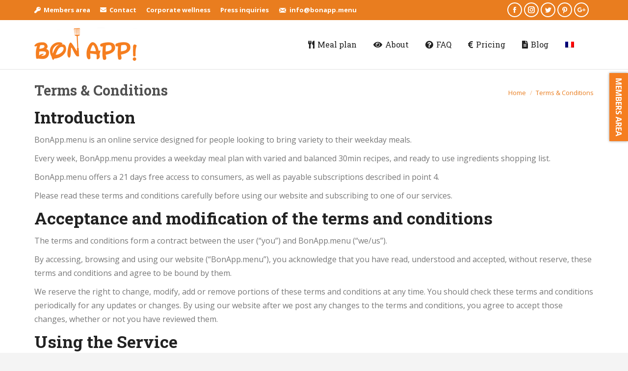

--- FILE ---
content_type: text/html; charset=UTF-8
request_url: https://www.bonapp.menu/termes-conditions/
body_size: 25218
content:
<!DOCTYPE html>
<!--[if !(IE 6) | !(IE 7) | !(IE 8)  ]><!-->
<html lang="fr-FR" prefix="og: http://ogp.me/ns#" class="no-js">
<!--<![endif]-->
<head>
	<meta charset="UTF-8" />
		<meta name="viewport" content="width=device-width, initial-scale=1, maximum-scale=1, user-scalable=0">
	    <meta name="theme-color" content="#e97d1f"/>	<link rel="profile" href="https://gmpg.org/xfn/11" />
            <script type="text/javascript">
            if (/Android|webOS|iPhone|iPad|iPod|BlackBerry|IEMobile|Opera Mini/i.test(navigator.userAgent)) {
                var originalAddEventListener = EventTarget.prototype.addEventListener,
                    oldWidth = window.innerWidth;

                EventTarget.prototype.addEventListener = function (eventName, eventHandler, useCapture) {
                    if (eventName === "resize") {
                        originalAddEventListener.call(this, eventName, function (event) {
                            if (oldWidth === window.innerWidth) {
                                return;
                            }
                            else if (oldWidth !== window.innerWidth) {
                                oldWidth = window.innerWidth;
                            }
                            if (eventHandler.handleEvent) {
                                eventHandler.handleEvent.call(this, event);
                            }
                            else {
                                eventHandler.call(this, event);
                            };
                        }, useCapture);
                    }
                    else {
                        originalAddEventListener.call(this, eventName, eventHandler, useCapture);
                    };
                };
            };
        </script>
		<title>Termes &amp; Conditions | Bon App</title>
<meta name='robots' content='max-image-preview:large' />
<link rel="alternate" hreflang="en-us" href="https://www.bonapp.menu/en/terms-conditions/" />
<link rel="alternate" hreflang="fr-fr" href="https://www.bonapp.menu/termes-conditions/" />

<!-- This site is optimized with the Yoast SEO plugin v9.1 - https://yoast.com/wordpress/plugins/seo/ -->
<meta name="description" content="Termes &amp; Conditions | Bon App"/>
<meta name="robots" content="noindex,nofollow"/>
<link rel="publisher" href="https://plus.google.com/+BonappMenus"/>
<meta property="og:locale" content="fr_FR" />
<meta property="og:type" content="article" />
<meta property="og:title" content="Termes &amp; Conditions | Bon App" />
<meta property="og:description" content="Termes &amp; Conditions | Bon App" />
<meta property="og:url" content="https://www.bonapp.menu/termes-conditions/" />
<meta property="og:site_name" content="Bon App" />
<meta property="article:publisher" content="https://www.facebook.com/BonAppMenus/" />
<meta property="og:image" content="https://www.bonapp.menu/wp-content/uploads/2018/01/Bon-App-menu-semaine-equilibrée-Facebook.jpg" />
<meta property="og:image:secure_url" content="https://www.bonapp.menu/wp-content/uploads/2018/01/Bon-App-menu-semaine-equilibrée-Facebook.jpg" />
<meta property="og:image:width" content="1200" />
<meta property="og:image:height" content="720" />
<meta property="og:image:alt" content="Bon App Menu Semaine Equilibrée Facebook" />
<meta name="twitter:card" content="summary_large_image" />
<meta name="twitter:description" content="Termes &amp; Conditions | Bon App" />
<meta name="twitter:title" content="Termes &amp; Conditions | Bon App" />
<meta name="twitter:site" content="@BonAppMenus" />
<meta name="twitter:image" content="https://www.bonapp.menu/wp-content/uploads/2018/01/Bon-App-menu-semaine-equilibrée-Facebook.jpg" />
<meta name="twitter:creator" content="@BonAppMenus" />
<script type='application/ld+json'>{"@context":"https:\/\/schema.org","@type":"Organization","url":"https:\/\/www.bonapp.menu\/","sameAs":["https:\/\/www.facebook.com\/BonAppMenus\/","https:\/\/www.instagram.com\/bonapp.menu\/","https:\/\/plus.google.com\/+BonappMenus","https:\/\/www.pinterest.fr\/bonappmenu\/","https:\/\/twitter.com\/BonAppMenus"],"@id":"https:\/\/www.bonapp.menu\/#organization","name":"Bon App - Menu semaine","logo":"https:\/\/www.bonapp.menu\/wp-content\/uploads\/2018\/01\/logo-bon-app-retina.png"}</script>
<!-- / Yoast SEO plugin. -->

<link rel='dns-prefetch' href='//cdnjs.cloudflare.com' />
<link rel='dns-prefetch' href='//fonts.googleapis.com' />
<link rel='dns-prefetch' href='//ajax.googleapis.com' />
<link rel="alternate" type="application/rss+xml" title="Bon App &raquo; Flux" href="https://www.bonapp.menu/feed/" />
<link rel="alternate" type="application/rss+xml" title="Bon App &raquo; Flux des commentaires" href="https://www.bonapp.menu/comments/feed/" />
<script type="text/javascript">
/* <![CDATA[ */
window._wpemojiSettings = {"baseUrl":"https:\/\/s.w.org\/images\/core\/emoji\/14.0.0\/72x72\/","ext":".png","svgUrl":"https:\/\/s.w.org\/images\/core\/emoji\/14.0.0\/svg\/","svgExt":".svg","source":{"concatemoji":"https:\/\/www.bonapp.menu\/wp-includes\/js\/wp-emoji-release.min.js?ver=6.4.7"}};
/*! This file is auto-generated */
!function(i,n){var o,s,e;function c(e){try{var t={supportTests:e,timestamp:(new Date).valueOf()};sessionStorage.setItem(o,JSON.stringify(t))}catch(e){}}function p(e,t,n){e.clearRect(0,0,e.canvas.width,e.canvas.height),e.fillText(t,0,0);var t=new Uint32Array(e.getImageData(0,0,e.canvas.width,e.canvas.height).data),r=(e.clearRect(0,0,e.canvas.width,e.canvas.height),e.fillText(n,0,0),new Uint32Array(e.getImageData(0,0,e.canvas.width,e.canvas.height).data));return t.every(function(e,t){return e===r[t]})}function u(e,t,n){switch(t){case"flag":return n(e,"\ud83c\udff3\ufe0f\u200d\u26a7\ufe0f","\ud83c\udff3\ufe0f\u200b\u26a7\ufe0f")?!1:!n(e,"\ud83c\uddfa\ud83c\uddf3","\ud83c\uddfa\u200b\ud83c\uddf3")&&!n(e,"\ud83c\udff4\udb40\udc67\udb40\udc62\udb40\udc65\udb40\udc6e\udb40\udc67\udb40\udc7f","\ud83c\udff4\u200b\udb40\udc67\u200b\udb40\udc62\u200b\udb40\udc65\u200b\udb40\udc6e\u200b\udb40\udc67\u200b\udb40\udc7f");case"emoji":return!n(e,"\ud83e\udef1\ud83c\udffb\u200d\ud83e\udef2\ud83c\udfff","\ud83e\udef1\ud83c\udffb\u200b\ud83e\udef2\ud83c\udfff")}return!1}function f(e,t,n){var r="undefined"!=typeof WorkerGlobalScope&&self instanceof WorkerGlobalScope?new OffscreenCanvas(300,150):i.createElement("canvas"),a=r.getContext("2d",{willReadFrequently:!0}),o=(a.textBaseline="top",a.font="600 32px Arial",{});return e.forEach(function(e){o[e]=t(a,e,n)}),o}function t(e){var t=i.createElement("script");t.src=e,t.defer=!0,i.head.appendChild(t)}"undefined"!=typeof Promise&&(o="wpEmojiSettingsSupports",s=["flag","emoji"],n.supports={everything:!0,everythingExceptFlag:!0},e=new Promise(function(e){i.addEventListener("DOMContentLoaded",e,{once:!0})}),new Promise(function(t){var n=function(){try{var e=JSON.parse(sessionStorage.getItem(o));if("object"==typeof e&&"number"==typeof e.timestamp&&(new Date).valueOf()<e.timestamp+604800&&"object"==typeof e.supportTests)return e.supportTests}catch(e){}return null}();if(!n){if("undefined"!=typeof Worker&&"undefined"!=typeof OffscreenCanvas&&"undefined"!=typeof URL&&URL.createObjectURL&&"undefined"!=typeof Blob)try{var e="postMessage("+f.toString()+"("+[JSON.stringify(s),u.toString(),p.toString()].join(",")+"));",r=new Blob([e],{type:"text/javascript"}),a=new Worker(URL.createObjectURL(r),{name:"wpTestEmojiSupports"});return void(a.onmessage=function(e){c(n=e.data),a.terminate(),t(n)})}catch(e){}c(n=f(s,u,p))}t(n)}).then(function(e){for(var t in e)n.supports[t]=e[t],n.supports.everything=n.supports.everything&&n.supports[t],"flag"!==t&&(n.supports.everythingExceptFlag=n.supports.everythingExceptFlag&&n.supports[t]);n.supports.everythingExceptFlag=n.supports.everythingExceptFlag&&!n.supports.flag,n.DOMReady=!1,n.readyCallback=function(){n.DOMReady=!0}}).then(function(){return e}).then(function(){var e;n.supports.everything||(n.readyCallback(),(e=n.source||{}).concatemoji?t(e.concatemoji):e.wpemoji&&e.twemoji&&(t(e.twemoji),t(e.wpemoji)))}))}((window,document),window._wpemojiSettings);
/* ]]> */
</script>
<style id='wp-emoji-styles-inline-css' type='text/css'>

	img.wp-smiley, img.emoji {
		display: inline !important;
		border: none !important;
		box-shadow: none !important;
		height: 1em !important;
		width: 1em !important;
		margin: 0 0.07em !important;
		vertical-align: -0.1em !important;
		background: none !important;
		padding: 0 !important;
	}
</style>
<link rel='stylesheet' id='wp-block-library-css' href='https://www.bonapp.menu/wp-includes/css/dist/block-library/style.min.css?ver=6.4.7' type='text/css' media='all' />
<style id='classic-theme-styles-inline-css' type='text/css'>
/*! This file is auto-generated */
.wp-block-button__link{color:#fff;background-color:#32373c;border-radius:9999px;box-shadow:none;text-decoration:none;padding:calc(.667em + 2px) calc(1.333em + 2px);font-size:1.125em}.wp-block-file__button{background:#32373c;color:#fff;text-decoration:none}
</style>
<style id='global-styles-inline-css' type='text/css'>
body{--wp--preset--color--black: #000000;--wp--preset--color--cyan-bluish-gray: #abb8c3;--wp--preset--color--white: #ffffff;--wp--preset--color--pale-pink: #f78da7;--wp--preset--color--vivid-red: #cf2e2e;--wp--preset--color--luminous-vivid-orange: #ff6900;--wp--preset--color--luminous-vivid-amber: #fcb900;--wp--preset--color--light-green-cyan: #7bdcb5;--wp--preset--color--vivid-green-cyan: #00d084;--wp--preset--color--pale-cyan-blue: #8ed1fc;--wp--preset--color--vivid-cyan-blue: #0693e3;--wp--preset--color--vivid-purple: #9b51e0;--wp--preset--gradient--vivid-cyan-blue-to-vivid-purple: linear-gradient(135deg,rgba(6,147,227,1) 0%,rgb(155,81,224) 100%);--wp--preset--gradient--light-green-cyan-to-vivid-green-cyan: linear-gradient(135deg,rgb(122,220,180) 0%,rgb(0,208,130) 100%);--wp--preset--gradient--luminous-vivid-amber-to-luminous-vivid-orange: linear-gradient(135deg,rgba(252,185,0,1) 0%,rgba(255,105,0,1) 100%);--wp--preset--gradient--luminous-vivid-orange-to-vivid-red: linear-gradient(135deg,rgba(255,105,0,1) 0%,rgb(207,46,46) 100%);--wp--preset--gradient--very-light-gray-to-cyan-bluish-gray: linear-gradient(135deg,rgb(238,238,238) 0%,rgb(169,184,195) 100%);--wp--preset--gradient--cool-to-warm-spectrum: linear-gradient(135deg,rgb(74,234,220) 0%,rgb(151,120,209) 20%,rgb(207,42,186) 40%,rgb(238,44,130) 60%,rgb(251,105,98) 80%,rgb(254,248,76) 100%);--wp--preset--gradient--blush-light-purple: linear-gradient(135deg,rgb(255,206,236) 0%,rgb(152,150,240) 100%);--wp--preset--gradient--blush-bordeaux: linear-gradient(135deg,rgb(254,205,165) 0%,rgb(254,45,45) 50%,rgb(107,0,62) 100%);--wp--preset--gradient--luminous-dusk: linear-gradient(135deg,rgb(255,203,112) 0%,rgb(199,81,192) 50%,rgb(65,88,208) 100%);--wp--preset--gradient--pale-ocean: linear-gradient(135deg,rgb(255,245,203) 0%,rgb(182,227,212) 50%,rgb(51,167,181) 100%);--wp--preset--gradient--electric-grass: linear-gradient(135deg,rgb(202,248,128) 0%,rgb(113,206,126) 100%);--wp--preset--gradient--midnight: linear-gradient(135deg,rgb(2,3,129) 0%,rgb(40,116,252) 100%);--wp--preset--font-size--small: 13px;--wp--preset--font-size--medium: 20px;--wp--preset--font-size--large: 36px;--wp--preset--font-size--x-large: 42px;--wp--preset--spacing--20: 0.44rem;--wp--preset--spacing--30: 0.67rem;--wp--preset--spacing--40: 1rem;--wp--preset--spacing--50: 1.5rem;--wp--preset--spacing--60: 2.25rem;--wp--preset--spacing--70: 3.38rem;--wp--preset--spacing--80: 5.06rem;--wp--preset--shadow--natural: 6px 6px 9px rgba(0, 0, 0, 0.2);--wp--preset--shadow--deep: 12px 12px 50px rgba(0, 0, 0, 0.4);--wp--preset--shadow--sharp: 6px 6px 0px rgba(0, 0, 0, 0.2);--wp--preset--shadow--outlined: 6px 6px 0px -3px rgba(255, 255, 255, 1), 6px 6px rgba(0, 0, 0, 1);--wp--preset--shadow--crisp: 6px 6px 0px rgba(0, 0, 0, 1);}:where(.is-layout-flex){gap: 0.5em;}:where(.is-layout-grid){gap: 0.5em;}body .is-layout-flow > .alignleft{float: left;margin-inline-start: 0;margin-inline-end: 2em;}body .is-layout-flow > .alignright{float: right;margin-inline-start: 2em;margin-inline-end: 0;}body .is-layout-flow > .aligncenter{margin-left: auto !important;margin-right: auto !important;}body .is-layout-constrained > .alignleft{float: left;margin-inline-start: 0;margin-inline-end: 2em;}body .is-layout-constrained > .alignright{float: right;margin-inline-start: 2em;margin-inline-end: 0;}body .is-layout-constrained > .aligncenter{margin-left: auto !important;margin-right: auto !important;}body .is-layout-constrained > :where(:not(.alignleft):not(.alignright):not(.alignfull)){max-width: var(--wp--style--global--content-size);margin-left: auto !important;margin-right: auto !important;}body .is-layout-constrained > .alignwide{max-width: var(--wp--style--global--wide-size);}body .is-layout-flex{display: flex;}body .is-layout-flex{flex-wrap: wrap;align-items: center;}body .is-layout-flex > *{margin: 0;}body .is-layout-grid{display: grid;}body .is-layout-grid > *{margin: 0;}:where(.wp-block-columns.is-layout-flex){gap: 2em;}:where(.wp-block-columns.is-layout-grid){gap: 2em;}:where(.wp-block-post-template.is-layout-flex){gap: 1.25em;}:where(.wp-block-post-template.is-layout-grid){gap: 1.25em;}.has-black-color{color: var(--wp--preset--color--black) !important;}.has-cyan-bluish-gray-color{color: var(--wp--preset--color--cyan-bluish-gray) !important;}.has-white-color{color: var(--wp--preset--color--white) !important;}.has-pale-pink-color{color: var(--wp--preset--color--pale-pink) !important;}.has-vivid-red-color{color: var(--wp--preset--color--vivid-red) !important;}.has-luminous-vivid-orange-color{color: var(--wp--preset--color--luminous-vivid-orange) !important;}.has-luminous-vivid-amber-color{color: var(--wp--preset--color--luminous-vivid-amber) !important;}.has-light-green-cyan-color{color: var(--wp--preset--color--light-green-cyan) !important;}.has-vivid-green-cyan-color{color: var(--wp--preset--color--vivid-green-cyan) !important;}.has-pale-cyan-blue-color{color: var(--wp--preset--color--pale-cyan-blue) !important;}.has-vivid-cyan-blue-color{color: var(--wp--preset--color--vivid-cyan-blue) !important;}.has-vivid-purple-color{color: var(--wp--preset--color--vivid-purple) !important;}.has-black-background-color{background-color: var(--wp--preset--color--black) !important;}.has-cyan-bluish-gray-background-color{background-color: var(--wp--preset--color--cyan-bluish-gray) !important;}.has-white-background-color{background-color: var(--wp--preset--color--white) !important;}.has-pale-pink-background-color{background-color: var(--wp--preset--color--pale-pink) !important;}.has-vivid-red-background-color{background-color: var(--wp--preset--color--vivid-red) !important;}.has-luminous-vivid-orange-background-color{background-color: var(--wp--preset--color--luminous-vivid-orange) !important;}.has-luminous-vivid-amber-background-color{background-color: var(--wp--preset--color--luminous-vivid-amber) !important;}.has-light-green-cyan-background-color{background-color: var(--wp--preset--color--light-green-cyan) !important;}.has-vivid-green-cyan-background-color{background-color: var(--wp--preset--color--vivid-green-cyan) !important;}.has-pale-cyan-blue-background-color{background-color: var(--wp--preset--color--pale-cyan-blue) !important;}.has-vivid-cyan-blue-background-color{background-color: var(--wp--preset--color--vivid-cyan-blue) !important;}.has-vivid-purple-background-color{background-color: var(--wp--preset--color--vivid-purple) !important;}.has-black-border-color{border-color: var(--wp--preset--color--black) !important;}.has-cyan-bluish-gray-border-color{border-color: var(--wp--preset--color--cyan-bluish-gray) !important;}.has-white-border-color{border-color: var(--wp--preset--color--white) !important;}.has-pale-pink-border-color{border-color: var(--wp--preset--color--pale-pink) !important;}.has-vivid-red-border-color{border-color: var(--wp--preset--color--vivid-red) !important;}.has-luminous-vivid-orange-border-color{border-color: var(--wp--preset--color--luminous-vivid-orange) !important;}.has-luminous-vivid-amber-border-color{border-color: var(--wp--preset--color--luminous-vivid-amber) !important;}.has-light-green-cyan-border-color{border-color: var(--wp--preset--color--light-green-cyan) !important;}.has-vivid-green-cyan-border-color{border-color: var(--wp--preset--color--vivid-green-cyan) !important;}.has-pale-cyan-blue-border-color{border-color: var(--wp--preset--color--pale-cyan-blue) !important;}.has-vivid-cyan-blue-border-color{border-color: var(--wp--preset--color--vivid-cyan-blue) !important;}.has-vivid-purple-border-color{border-color: var(--wp--preset--color--vivid-purple) !important;}.has-vivid-cyan-blue-to-vivid-purple-gradient-background{background: var(--wp--preset--gradient--vivid-cyan-blue-to-vivid-purple) !important;}.has-light-green-cyan-to-vivid-green-cyan-gradient-background{background: var(--wp--preset--gradient--light-green-cyan-to-vivid-green-cyan) !important;}.has-luminous-vivid-amber-to-luminous-vivid-orange-gradient-background{background: var(--wp--preset--gradient--luminous-vivid-amber-to-luminous-vivid-orange) !important;}.has-luminous-vivid-orange-to-vivid-red-gradient-background{background: var(--wp--preset--gradient--luminous-vivid-orange-to-vivid-red) !important;}.has-very-light-gray-to-cyan-bluish-gray-gradient-background{background: var(--wp--preset--gradient--very-light-gray-to-cyan-bluish-gray) !important;}.has-cool-to-warm-spectrum-gradient-background{background: var(--wp--preset--gradient--cool-to-warm-spectrum) !important;}.has-blush-light-purple-gradient-background{background: var(--wp--preset--gradient--blush-light-purple) !important;}.has-blush-bordeaux-gradient-background{background: var(--wp--preset--gradient--blush-bordeaux) !important;}.has-luminous-dusk-gradient-background{background: var(--wp--preset--gradient--luminous-dusk) !important;}.has-pale-ocean-gradient-background{background: var(--wp--preset--gradient--pale-ocean) !important;}.has-electric-grass-gradient-background{background: var(--wp--preset--gradient--electric-grass) !important;}.has-midnight-gradient-background{background: var(--wp--preset--gradient--midnight) !important;}.has-small-font-size{font-size: var(--wp--preset--font-size--small) !important;}.has-medium-font-size{font-size: var(--wp--preset--font-size--medium) !important;}.has-large-font-size{font-size: var(--wp--preset--font-size--large) !important;}.has-x-large-font-size{font-size: var(--wp--preset--font-size--x-large) !important;}
.wp-block-navigation a:where(:not(.wp-element-button)){color: inherit;}
:where(.wp-block-post-template.is-layout-flex){gap: 1.25em;}:where(.wp-block-post-template.is-layout-grid){gap: 1.25em;}
:where(.wp-block-columns.is-layout-flex){gap: 2em;}:where(.wp-block-columns.is-layout-grid){gap: 2em;}
.wp-block-pullquote{font-size: 1.5em;line-height: 1.6;}
</style>
<link rel='stylesheet' id='bne_flyouts-css' href='https://www.bonapp.menu/wp-content/plugins/bne-flyout/assets/css/bne-flyout.css?ver=1.4.3' type='text/css' media='all' />
<link rel='stylesheet' id='go-pricing-styles-css' href='https://www.bonapp.menu/wp-content/plugins/go_pricing/assets/css/go_pricing_styles.css?ver=3.3.13' type='text/css' media='all' />
<link rel='stylesheet' id='rs-plugin-settings-css' href='https://www.bonapp.menu/wp-content/plugins/revslider/public/assets/css/settings.css?ver=5.4.8' type='text/css' media='all' />
<style id='rs-plugin-settings-inline-css' type='text/css'>
#rs-demo-id {}
</style>
<style id='woocommerce-inline-inline-css' type='text/css'>
.woocommerce form .form-row .required { visibility: visible; }
</style>
<link rel='stylesheet' id='wpurp_style_minified-css' href='https://www.bonapp.menu/wp-content/plugins/wp-ultimate-recipe-premium/core/assets/wpurp-public-forced.css?ver=3.10.1' type='text/css' media='all' />
<link rel='stylesheet' id='wpurp_style1-css' href='https://www.bonapp.menu/wp-content/plugins/wp-ultimate-recipe-premium/core/vendor/font-awesome/css/font-awesome.min.css?ver=3.10.1' type='text/css' media='all' />
<link rel='stylesheet' id='wpurp_style2-css' href='https://fonts.googleapis.com/css?family=Open+Sans&#038;ver=3.10.1' type='text/css' media='all' />
<link rel='stylesheet' id='wpurp_style3-css' href='https://www.bonapp.menu/wp-content/plugins/wp-ultimate-recipe-premium/core/vendor/select2/select2.css?ver=3.10.1' type='text/css' media='all' />
<link rel='stylesheet' id='wpurp_style4-css' href='//ajax.googleapis.com/ajax/libs/jqueryui/1.10.4/themes/smoothness/jquery-ui.css?ver=3.10.1' type='text/css' media='all' />
<link rel='stylesheet' id='wpupg_style1-css' href='https://www.bonapp.menu/wp-content/plugins/wp-ultimate-recipe-premium/premium/vendor/wp-ultimate-post-grid-premium/core/css/filter.css?ver=2.7.0' type='text/css' media='all' />
<link rel='stylesheet' id='wpupg_style2-css' href='https://www.bonapp.menu/wp-content/plugins/wp-ultimate-recipe-premium/premium/vendor/wp-ultimate-post-grid-premium/core/css/pagination.css?ver=2.7.0' type='text/css' media='all' />
<link rel='stylesheet' id='wpupg_style3-css' href='https://www.bonapp.menu/wp-content/plugins/wp-ultimate-recipe-premium/premium/vendor/wp-ultimate-post-grid-premium/core/css/grid.css?ver=2.7.0' type='text/css' media='all' />
<link rel='stylesheet' id='wpupg_style4-css' href='https://www.bonapp.menu/wp-content/plugins/wp-ultimate-recipe-premium/premium/vendor/wp-ultimate-post-grid-premium/core/css/layout_base.css?ver=2.7.0' type='text/css' media='all' />
<link rel='stylesheet' id='wpupg_style5-css' href='https://www.bonapp.menu/wp-content/plugins/wp-ultimate-recipe-premium/premium/vendor/wp-ultimate-post-grid-premium/premium/addons/filter-dropdown/css/filter-dropdown.css?ver=2.7.0' type='text/css' media='all' />
<link rel='stylesheet' id='wpupg_style6-css' href='https://www.bonapp.menu/wp-content/plugins/wp-ultimate-recipe-premium/premium/vendor/wp-ultimate-post-grid-premium/core/vendor/select2/css/select2.css?ver=2.7.0' type='text/css' media='all' />
<link rel='stylesheet' id='wpml-cms-nav-css-css' href='https://www.bonapp.menu/wp-content/plugins/wpml-cms-nav/res/css/navigation.css?ver=1.4.22' type='text/css' media='all' />
<link rel='stylesheet' id='cms-navigation-style-base-css' href='https://www.bonapp.menu/wp-content/plugins/wpml-cms-nav/res/css/cms-navigation-base.css?ver=1.4.22' type='text/css' media='screen' />
<link rel='stylesheet' id='cms-navigation-style-css' href='https://www.bonapp.menu/wp-content/plugins/wpml-cms-nav/res/css/cms-navigation.css?ver=1.4.22' type='text/css' media='screen' />
<link rel='stylesheet' id='ywsl_frontend-css' href='https://www.bonapp.menu/wp-content/plugins/yith-woocommerce-social-login/assets/css/frontend.css?ver=6.4.7' type='text/css' media='all' />
<link rel='stylesheet' id='the7-Defaults-css' href='https://www.bonapp.menu/wp-content/uploads/smile_fonts/Defaults/Defaults.css?ver=6.4.7' type='text/css' media='all' />
<link rel='stylesheet' id='the7-icomoon-font-awesome-14x14-css' href='https://www.bonapp.menu/wp-content/uploads/smile_fonts/icomoon-font-awesome-14x14/icomoon-font-awesome-14x14.css?ver=6.4.7' type='text/css' media='all' />
<link rel='stylesheet' id='js_composer_front-css' href='https://www.bonapp.menu/wp-content/plugins/js_composer/assets/css/js_composer.min.css?ver=5.5.5' type='text/css' media='all' />
<link rel='stylesheet' id='dt-web-fonts-css' href='//fonts.googleapis.com/css?family=Open+Sans%3A400%2C600%2C700%7CRoboto%3A400%2C600%2C700%7CRoboto+Slab%3A400%2C600%2C700&#038;ver=6.4.7' type='text/css' media='all' />
<link rel='stylesheet' id='dt-main-css' href='https://www.bonapp.menu/wp-content/themes/dt-the7/css/main.min.css?ver=7.1.0' type='text/css' media='all' />
<link rel='stylesheet' id='dt-awsome-fonts-back-css' href='https://www.bonapp.menu/wp-content/themes/dt-the7/fonts/FontAwesome/back-compat.min.css?ver=7.1.0' type='text/css' media='all' />
<link rel='stylesheet' id='dt-awsome-fonts-css' href='https://www.bonapp.menu/wp-content/themes/dt-the7/fonts/FontAwesome/css/all.min.css?ver=7.1.0' type='text/css' media='all' />
<link rel='stylesheet' id='dt-fontello-css' href='https://www.bonapp.menu/wp-content/themes/dt-the7/fonts/fontello/css/fontello.min.css?ver=7.1.0' type='text/css' media='all' />
<link rel='stylesheet' id='the7pt-static-css' href='https://www.bonapp.menu/wp-content/plugins/dt-the7-core/assets/css/post-type.min.css?ver=7.1.0' type='text/css' media='all' />
<link rel='stylesheet' id='dt-custom-css' href='https://www.bonapp.menu/wp-content/uploads/the7-css/custom.css?ver=49143878f1f3' type='text/css' media='all' />
<link rel='stylesheet' id='wc-dt-custom-css' href='https://www.bonapp.menu/wp-content/uploads/the7-css/compatibility/wc-dt-custom.css?ver=49143878f1f3' type='text/css' media='all' />
<link rel='stylesheet' id='dt-media-css' href='https://www.bonapp.menu/wp-content/uploads/the7-css/media.css?ver=49143878f1f3' type='text/css' media='all' />
<link rel='stylesheet' id='wpml.less-css' href='https://www.bonapp.menu/wp-content/uploads/the7-css/compatibility/wpml.css?ver=49143878f1f3' type='text/css' media='all' />
<link rel='stylesheet' id='the7pt.less-css' href='https://www.bonapp.menu/wp-content/uploads/the7-css/post-type-dynamic.css?ver=49143878f1f3' type='text/css' media='all' />
<link rel='stylesheet' id='style-css' href='https://www.bonapp.menu/wp-content/themes/dt-the7/style.css?ver=7.1.0' type='text/css' media='all' />
<link rel='stylesheet' id='the-grid-css' href='https://www.bonapp.menu/wp-content/plugins/the-grid/frontend/assets/css/the-grid.min.css?ver=2.7.9.5' type='text/css' media='all' />
<style id='the-grid-inline-css' type='text/css'>
.tolb-holder{background:rgba(0,0,0,0.8)}.tolb-holder .tolb-close,.tolb-holder .tolb-title,.tolb-holder .tolb-counter,.tolb-holder .tolb-next i,.tolb-holder .tolb-prev i{color:#ffffff}.tolb-holder .tolb-load{border-color:rgba(255,255,255,0.2);border-left:3px solid #ffffff}
.to-heart-icon,.to-heart-icon svg,.to-post-like,.to-post-like .to-like-count{position:relative;display:inline-block}.to-post-like{width:auto;cursor:pointer;font-weight:400}.to-heart-icon{float:left;margin:0 4px 0 0}.to-heart-icon svg{overflow:visible;width:15px;height:14px}.to-heart-icon g{-webkit-transform:scale(1);transform:scale(1)}.to-heart-icon path{-webkit-transform:scale(1);transform:scale(1);transition:fill .4s ease,stroke .4s ease}.no-liked .to-heart-icon path{fill:#999;stroke:#999}.empty-heart .to-heart-icon path{fill:transparent!important;stroke:#999}.liked .to-heart-icon path,.to-heart-icon svg:hover path{fill:#ff6863!important;stroke:#ff6863!important}@keyframes heartBeat{0%{transform:scale(1)}20%{transform:scale(.8)}30%{transform:scale(.95)}45%{transform:scale(.75)}50%{transform:scale(.85)}100%{transform:scale(.9)}}@-webkit-keyframes heartBeat{0%,100%,50%{-webkit-transform:scale(1)}20%{-webkit-transform:scale(.8)}30%{-webkit-transform:scale(.95)}45%{-webkit-transform:scale(.75)}}.heart-pulse g{-webkit-animation-name:heartBeat;animation-name:heartBeat;-webkit-animation-duration:1s;animation-duration:1s;-webkit-animation-iteration-count:infinite;animation-iteration-count:infinite;-webkit-transform-origin:50% 50%;transform-origin:50% 50%}.to-post-like a{color:inherit!important;fill:inherit!important;stroke:inherit!important}
</style>
<link rel='stylesheet' id='wpgdprc-front-css-css' href='https://www.bonapp.menu/wp-content/plugins/wp-gdpr-compliance/Assets/css/front.css?ver=1699971771' type='text/css' media='all' />
<style id='wpgdprc-front-css-inline-css' type='text/css'>
:root{--wp-gdpr--bar--background-color: #000000;--wp-gdpr--bar--color: #ffffff;--wp-gdpr--button--background-color: #000000;--wp-gdpr--button--background-color--darken: #000000;--wp-gdpr--button--color: #ffffff;}
</style>
<script>if (document.location.protocol != "https:") {document.location = document.URL.replace(/^http:/i, "https:");}</script><script type="text/javascript" src="https://www.bonapp.menu/wp-includes/js/jquery/jquery.min.js?ver=3.7.1" id="jquery-core-js"></script>
<script type="text/javascript" src="https://www.bonapp.menu/wp-includes/js/jquery/jquery-migrate.min.js?ver=3.4.1" id="jquery-migrate-js"></script>
<script type="text/javascript" src="https://www.bonapp.menu/wp-content/plugins/sitepress-multilingual-cms/res/js/jquery.cookie.js?ver=3.9.3" id="jquery.cookie-js"></script>
<script type="text/javascript" id="wpml-cookie-js-extra">
/* <![CDATA[ */
var wpml_cookies = {"_icl_current_language":{"value":"fr","expires":1,"path":"\/"}};
var wpml_cookies = {"_icl_current_language":{"value":"fr","expires":1,"path":"\/"}};
/* ]]> */
</script>
<script type="text/javascript" src="https://www.bonapp.menu/wp-content/plugins/sitepress-multilingual-cms/res/js/cookies/language-cookie.js?ver=6.4.7" id="wpml-cookie-js"></script>
<script type="text/javascript" id="gw-tweenmax-js-before">
/* <![CDATA[ */
var oldGS=window.GreenSockGlobals,oldGSQueue=window._gsQueue,oldGSDefine=window._gsDefine;window._gsDefine=null;delete(window._gsDefine);var gwGS=window.GreenSockGlobals={};
/* ]]> */
</script>
<script type="text/javascript" src="https://cdnjs.cloudflare.com/ajax/libs/gsap/1.11.2/TweenMax.min.js" id="gw-tweenmax-js"></script>
<script type="text/javascript" id="gw-tweenmax-js-after">
/* <![CDATA[ */
try{window.GreenSockGlobals=null;window._gsQueue=null;window._gsDefine=null;delete(window.GreenSockGlobals);delete(window._gsQueue);delete(window._gsDefine);window.GreenSockGlobals=oldGS;window._gsQueue=oldGSQueue;window._gsDefine=oldGSDefine;}catch(e){}
/* ]]> */
</script>
<script type="text/javascript" src="https://www.bonapp.menu/wp-content/plugins/revslider/public/assets/js/jquery.themepunch.tools.min.js?ver=5.4.8" id="tp-tools-js"></script>
<script type="text/javascript" src="https://www.bonapp.menu/wp-content/plugins/revslider/public/assets/js/jquery.themepunch.revolution.min.js?ver=5.4.8" id="revmin-js"></script>
<script type="text/javascript" id="wc-add-to-cart-js-extra">
/* <![CDATA[ */
var wc_add_to_cart_params = {"ajax_url":"\/wp-admin\/admin-ajax.php","wc_ajax_url":"\/?wc-ajax=%%endpoint%%","i18n_view_cart":"Voir le panier","cart_url":"https:\/\/www.bonapp.menu\/mon-compte\/panier\/","is_cart":"","cart_redirect_after_add":"yes"};
/* ]]> */
</script>
<script type="text/javascript" src="https://www.bonapp.menu/wp-content/plugins/woocommerce/assets/js/frontend/add-to-cart.min.js?ver=3.4.8" id="wc-add-to-cart-js"></script>
<script type="text/javascript" src="https://www.bonapp.menu/wp-content/plugins/js_composer/assets/js/vendors/woocommerce-add-to-cart.js?ver=5.5.5" id="vc_woocommerce-add-to-cart-js-js"></script>
<script type="text/javascript" id="wpml-browser-redirect-js-extra">
/* <![CDATA[ */
var wpml_browser_redirect_params = {"pageLanguage":"fr","languageUrls":{"en_US":"https:\/\/www.bonapp.menu\/en\/terms-conditions\/","en":"https:\/\/www.bonapp.menu\/en\/terms-conditions\/","US":"https:\/\/www.bonapp.menu\/en\/terms-conditions\/","fr_FR":"https:\/\/www.bonapp.menu\/termes-conditions\/","fr":"https:\/\/www.bonapp.menu\/termes-conditions\/","FR":"https:\/\/www.bonapp.menu\/termes-conditions\/"},"cookie":{"name":"_icl_visitor_lang_js","domain":"www.bonapp.menu","path":"\/","expiration":24}};
/* ]]> */
</script>
<script type="text/javascript" src="https://www.bonapp.menu/wp-content/plugins/sitepress-multilingual-cms/res/js/browser-redirect.js?ver=3.9.3" id="wpml-browser-redirect-js"></script>
<script type="text/javascript" id="dt-above-fold-js-extra">
/* <![CDATA[ */
var dtLocal = {"themeUrl":"https:\/\/www.bonapp.menu\/wp-content\/themes\/dt-the7","passText":"Pour voir ce contenu, entrer le mots de passe:","moreButtonText":{"loading":"Chargement...","loadMore":"Charger la suite"},"postID":"1590","ajaxurl":"https:\/\/www.bonapp.menu\/wp-admin\/admin-ajax.php","contactMessages":{"required":"One or more fields have an error. Please check and try again.","terms":"Please accept the privacy policy."},"ajaxNonce":"45ea9bc447","pageData":{"type":"page","template":"page","layout":null},"themeSettings":{"smoothScroll":"off","lazyLoading":false,"accentColor":{"mode":"solid","color":"#e97d1f"},"desktopHeader":{"height":100},"floatingHeader":{"showAfter":150,"showMenu":false,"height":70,"logo":{"showLogo":true,"html":"<img class=\" preload-me\" src=\"https:\/\/www.bonapp.menu\/wp-content\/uploads\/2018\/01\/logo-sticky-2.png\" srcset=\"https:\/\/www.bonapp.menu\/wp-content\/uploads\/2018\/01\/logo-sticky-2.png 105w, https:\/\/www.bonapp.menu\/wp-content\/uploads\/2018\/01\/logo-sticky-retina.png 210w\" width=\"105\" height=\"35\"   sizes=\"105px\" alt=\"Bon App\" \/>","url":"https:\/\/www.bonapp.menu\/"}},"mobileHeader":{"firstSwitchPoint":1200,"secondSwitchPoint":778,"firstSwitchPointHeight":70,"secondSwitchPointHeight":70},"stickyMobileHeaderFirstSwitch":{"logo":{"html":"<img class=\" preload-me\" src=\"https:\/\/www.bonapp.menu\/wp-content\/uploads\/2018\/01\/logo-bon-app.png\" srcset=\"https:\/\/www.bonapp.menu\/wp-content\/uploads\/2018\/01\/logo-bon-app.png 210w, https:\/\/www.bonapp.menu\/wp-content\/uploads\/2018\/01\/logo-bon-app-retina.png 420w\" width=\"210\" height=\"70\"   sizes=\"210px\" alt=\"Bon App\" \/>"}},"stickyMobileHeaderSecondSwitch":{"logo":{"html":"<img class=\" preload-me\" src=\"https:\/\/www.bonapp.menu\/wp-content\/uploads\/2018\/01\/logo-bon-app.png\" srcset=\"https:\/\/www.bonapp.menu\/wp-content\/uploads\/2018\/01\/logo-bon-app.png 210w, https:\/\/www.bonapp.menu\/wp-content\/uploads\/2018\/01\/logo-bon-app-retina.png 420w\" width=\"210\" height=\"70\"   sizes=\"210px\" alt=\"Bon App\" \/>"}},"content":{"textColor":"#777777","headerColor":"#222222"},"boxedWidth":"1280px","stripes":{"stripe1":{"textColor":"#787d85","headerColor":"#3b3f4a"},"stripe2":{"textColor":"#8b9199","headerColor":"#ffffff"},"stripe3":{"textColor":"#ffffff","headerColor":"#ffffff"}}},"VCMobileScreenWidth":"768","wcCartFragmentHash":"db99b6cbbb30fdd059bb6bf01f39e1e0"};
var dtShare = {"shareButtonText":{"facebook":"Share on Facebook","twitter":"Tweet","pinterest":"Pin it","linkedin":"Share on Linkedin","whatsapp":"Share on Whatsapp","google":"Share on Google Plus","download":"Download image"},"overlayOpacity":"85"};
/* ]]> */
</script>
<script type="text/javascript" src="https://www.bonapp.menu/wp-content/themes/dt-the7/js/above-the-fold.min.js?ver=7.1.0" id="dt-above-fold-js"></script>
<script type="text/javascript" id="wpgdprc-front-js-js-extra">
/* <![CDATA[ */
var wpgdprcFront = {"ajaxUrl":"https:\/\/www.bonapp.menu\/wp-admin\/admin-ajax.php","ajaxNonce":"92bf338583","ajaxArg":"security","pluginPrefix":"wpgdprc","blogId":"1","isMultiSite":"","locale":"fr_FR","showSignUpModal":"","showFormModal":"","cookieName":"wpgdprc-consent","consentVersion":"","path":"\/","prefix":"wpgdprc"};
/* ]]> */
</script>
<script type="text/javascript" src="https://www.bonapp.menu/wp-content/plugins/wp-gdpr-compliance/Assets/js/front.min.js?ver=1699971771" id="wpgdprc-front-js-js"></script>
<link rel="https://api.w.org/" href="https://www.bonapp.menu/wp-json/" /><link rel="alternate" type="application/json" href="https://www.bonapp.menu/wp-json/wp/v2/pages/1590" /><link rel="EditURI" type="application/rsd+xml" title="RSD" href="https://www.bonapp.menu/xmlrpc.php?rsd" />
<meta name="generator" content="WordPress 6.4.7" />
<meta name="generator" content="WooCommerce 3.4.8" />
<link rel='shortlink' href='https://www.bonapp.menu/?p=1590' />
<link rel="alternate" type="application/json+oembed" href="https://www.bonapp.menu/wp-json/oembed/1.0/embed?url=https%3A%2F%2Fwww.bonapp.menu%2Ftermes-conditions%2F" />
<link rel="alternate" type="text/xml+oembed" href="https://www.bonapp.menu/wp-json/oembed/1.0/embed?url=https%3A%2F%2Fwww.bonapp.menu%2Ftermes-conditions%2F&#038;format=xml" />
<meta name="generator" content="WPML ver:3.9.3 stt:1,4;" />
<style type="text/css">.wpupg-grid { transition: height 0.8s; }</style>
<!-- Flyout Custom CSS -->
<style type="text/css">
	#flyout-content-id-9496 { width:300px; right:-300px; }
	#flyout-content-id-9496 .flyout-content { color: #ffffff; }
	#flyout-content-id-9496 .flyout-content a,
	#flyout-content-id-9496 .flyout-content a:hover,
	#flyout-content-id-9496 .flyout-content a:visited { color: #ffffff; }
	#flyout-content-id-9496 .flyout-content h1,
	#flyout-content-id-9496 .flyout-content h2,
	#flyout-content-id-9496 .flyout-content h3,
	#flyout-content-id-9496 .flyout-content h4,
	#flyout-content-id-9496 .flyout-content h5,
	#flyout-content-id-9496 .flyout-content h6 { color: #ffffff; }
		#flyout-content-id-9496 .flyout-content {
		background-color: #f57e20;
	}
	
</style>
<!-- END Flyout Custom CSS -->
		<noscript><style>.woocommerce-product-gallery{ opacity: 1 !important; }</style></noscript>
	<meta name="generator" content="Powered by WPBakery Page Builder - drag and drop page builder for WordPress."/>
<!--[if lte IE 9]><link rel="stylesheet" type="text/css" href="https://www.bonapp.menu/wp-content/plugins/js_composer/assets/css/vc_lte_ie9.min.css" media="screen"><![endif]--><meta name="generator" content="Powered by Slider Revolution 5.4.8 - responsive, Mobile-Friendly Slider Plugin for WordPress with comfortable drag and drop interface." />
<style type="text/css">.select2wpupg-selection, .select2wpupg-dropdown { border-color: #AAAAAA!important; }.select2wpupg-selection__arrow b { border-top-color: #AAAAAA!important; }.select2wpupg-container--open .select2wpupg-selection__arrow b { border-bottom-color: #AAAAAA!important; }.select2wpupg-selection__placeholder, .select2wpupg-search__field, .select2wpupg-selection__rendered, .select2wpupg-results__option { color: #444444!important; }.select2wpupg-search__field::-webkit-input-placeholder { color: #444444!important; }.select2wpupg-search__field:-moz-placeholder { color: #444444!important; }.select2wpupg-search__field::-moz-placeholder { color: #444444!important; }.select2wpupg-search__field:-ms-input-placeholder { color: #444444!important; }.select2wpupg-results__option--highlighted { color: #FFFFFF!important; background-color: #5897FB!important; }</style><script type="text/javascript">function setREVStartSize(e){									
						try{ e.c=jQuery(e.c);var i=jQuery(window).width(),t=9999,r=0,n=0,l=0,f=0,s=0,h=0;
							if(e.responsiveLevels&&(jQuery.each(e.responsiveLevels,function(e,f){f>i&&(t=r=f,l=e),i>f&&f>r&&(r=f,n=e)}),t>r&&(l=n)),f=e.gridheight[l]||e.gridheight[0]||e.gridheight,s=e.gridwidth[l]||e.gridwidth[0]||e.gridwidth,h=i/s,h=h>1?1:h,f=Math.round(h*f),"fullscreen"==e.sliderLayout){var u=(e.c.width(),jQuery(window).height());if(void 0!=e.fullScreenOffsetContainer){var c=e.fullScreenOffsetContainer.split(",");if (c) jQuery.each(c,function(e,i){u=jQuery(i).length>0?u-jQuery(i).outerHeight(!0):u}),e.fullScreenOffset.split("%").length>1&&void 0!=e.fullScreenOffset&&e.fullScreenOffset.length>0?u-=jQuery(window).height()*parseInt(e.fullScreenOffset,0)/100:void 0!=e.fullScreenOffset&&e.fullScreenOffset.length>0&&(u-=parseInt(e.fullScreenOffset,0))}f=u}else void 0!=e.minHeight&&f<e.minHeight&&(f=e.minHeight);e.c.closest(".rev_slider_wrapper").css({height:f})					
						}catch(d){console.log("Failure at Presize of Slider:"+d)}						
					};</script>
<style type="text/css" data-type="vc_custom-css">.page-title .wf-td .breadcrumbs {
    display: none;
}</style><noscript><style type="text/css"> .wpb_animate_when_almost_visible { opacity: 1; }</style></noscript><!-- Global site tag (gtag.js) - Google Analytics -->
<script async src="https://www.googletagmanager.com/gtag/js?id=UA-115606985-1"></script>
<script>
  window.dataLayer = window.dataLayer || [];
  function gtag(){dataLayer.push(arguments);}
  gtag('js', new Date());

  gtag('config', 'UA-115606985-1');
</script>
<style id='the7-custom-inline-css' type='text/css'>
.floating-mobile-menu-icon .dt-mobile-menu-icon.floating-btn {
    left: 10px;
}
.yikes-easy-mc-form .yikes-easy-mc-submit-button {
    background-color: #f57d1f !important;
    border-width: 0px ! important;
    color: white;
}
.author.vcard {
    display: none;
}
.flyout-trigger a, .flyout-trigger a:hover, .flyout-trigger a:visited {
    color: white;
    text-decoration: none;
}
</style>
</head>
<body data-rsssl=1 class="page-template-default page page-id-1590 the7-core-ver-1.15.0 woocommerce-no-js disabled-hover-icons dt-responsive-on srcset-enabled btn-flat custom-btn-color custom-btn-hover-color bold-icons floating-mobile-menu-icon top-header first-switch-logo-center first-switch-menu-right second-switch-logo-center second-switch-menu-right right-mobile-menu layzr-loading-on no-avatars dt-wpml popup-message-style dt-fa-compatibility the7-ver-7.1.0 wpb-js-composer js-comp-ver-5.5.5 vc_responsive outlined-portfolio-icons">
<!-- The7 7.1.0 -->

<div id="page">
	<a class="skip-link screen-reader-text" href="#content">Contenu en pleine largeur</a>

<div class="masthead inline-header right widgets full-height line-decoration medium-mobile-menu-icon mobile-menu-icon-bg-on dt-parent-menu-clickable show-device-logo show-mobile-logo" role="banner">

			<div class="top-bar top-bar-line-hide">
			<div class="top-bar-bg" ></div>
			<div class="left-widgets mini-widgets"><div class="mini-nav show-on-desktop in-menu-first-switch hide-on-second-switch list-type-menu list-type-menu-first-switch list-type-menu-second-switch"><ul id="top-menu"><li class="menu-item menu-item-type-custom menu-item-object-custom menu-item-1800 first"><a href='https://www.bonapp.menu/admin-ace/public-connect.php?langue=FR' data-level='1'><i class="fa fa-key"></i><span class="menu-item-text"><span class="menu-text">Espace abonnés</span></span></a></li> <li class="menu-item menu-item-type-post_type menu-item-object-page menu-item-1167"><a href='https://www.bonapp.menu/contact/' data-level='1'><i class="fa fa-envelope"></i><span class="menu-item-text"><span class="menu-text">Contact</span></span></a></li> <li class="menu-item menu-item-type-post_type menu-item-object-page menu-item-1487"><a href='https://www.bonapp.menu/sante-bien-etre/' data-level='1'><span class="menu-item-text"><span class="menu-text">Santé et bien-être</span></span></a></li> <li class="menu-item menu-item-type-post_type menu-item-object-page menu-item-1391"><a href='https://www.bonapp.menu/demandes-de-presse/' data-level='1'><span class="menu-item-text"><span class="menu-text">Presse</span></span></a></li> </ul><div class="menu-select"><span class="customSelect1"><span class="customSelectInner">menu top</span></span></div></div><span class="mini-contacts email show-on-desktop in-menu-first-switch in-menu-second-switch"><a href="mailto:info@bonapp.menu">info@bonapp.menu</a></span></div>			<div class="right-widgets mini-widgets"><div class="soc-ico show-on-desktop in-top-bar-right hide-on-second-switch accent-bg custom-border border-on hover-custom-bg hover-disabled-border  hover-border-off"><a title="Facebook" href="https://www.facebook.com/BonAppMenus/" target="_blank" class="facebook"><span class="soc-font-icon"></span><span class="screen-reader-text">Facebook</span></a><a title="Instagram" href="https://www.instagram.com/bonapp.menu/" target="_blank" class="instagram"><span class="soc-font-icon"></span><span class="screen-reader-text">Instagram</span></a><a title="Twitter" href="https://twitter.com/BonAppMenus" target="_blank" class="twitter"><span class="soc-font-icon"></span><span class="screen-reader-text">Twitter</span></a><a title="Pinterest" href="https://in.pinterest.com/bonappmenu/" target="_blank" class="pinterest"><span class="soc-font-icon"></span><span class="screen-reader-text">Pinterest</span></a><a title="Google+" href="https://plus.google.com/+BonappMenus" target="_blank" class="google"><span class="soc-font-icon"></span><span class="screen-reader-text">Google+</span></a></div></div>		</div>

	<header class="header-bar">

						<div class="branding">
					<div id="site-title" class="assistive-text">Bon App</div>
					<div id="site-description" class="assistive-text"></div>
					<a href="https://www.bonapp.menu/"><img class=" preload-me" src="https://www.bonapp.menu/wp-content/uploads/2018/01/logo-bon-app.png" srcset="https://www.bonapp.menu/wp-content/uploads/2018/01/logo-bon-app.png 210w, https://www.bonapp.menu/wp-content/uploads/2018/01/logo-bon-app-retina.png 420w" width="210" height="70"   sizes="210px" alt="Bon App" /><img class="mobile-logo preload-me" src="https://www.bonapp.menu/wp-content/uploads/2018/01/logo-bon-app.png" srcset="https://www.bonapp.menu/wp-content/uploads/2018/01/logo-bon-app.png 210w, https://www.bonapp.menu/wp-content/uploads/2018/01/logo-bon-app-retina.png 420w" width="210" height="70"   sizes="210px" alt="Bon App" /></a>				</div>
		<ul id="primary-menu" class="main-nav underline-decoration upwards-line outside-item-remove-margin" role="menu"><li class="menu-item menu-item-type-custom menu-item-object-custom menu-item-9298 first"><a href='https://www.bonapp.menu/admin-ace/menu-mealplan.php?langue=FR' data-level='1'><i class="fa fa-cutlery"></i> <span class="menu-item-text"><span class="menu-text">Menu de la semaine</span></span></a></li> <li class="menu-item menu-item-type-post_type menu-item-object-page menu-item-20906"><a href='https://www.bonapp.menu/a-propos/' data-level='1'><i class="fa fa-eye"></i><span class="menu-item-text"><span class="menu-text">A propos</span></span></a></li> <li class="menu-item menu-item-type-post_type menu-item-object-page menu-item-1488"><a href='https://www.bonapp.menu/faq/' data-level='1'><i class="fa fa-question-circle-o"></i><span class="menu-item-text"><span class="menu-text">FAQ</span></span></a></li> <li class="menu-item menu-item-type-custom menu-item-object-custom menu-item-1801"><a href='https://www.bonapp.menu/admin-ace/public-tarifs.php?langue=FR' data-level='1'><i class="fa fa-eur"></i><span class="menu-item-text"><span class="menu-text">Tarifs</span></span></a></li> <li class="menu-item menu-item-type-post_type menu-item-object-page menu-item-1145"><a href='https://www.bonapp.menu/blog/' data-level='1'><i class="fa fa-file-text"></i><span class="menu-item-text"><span class="menu-text">Actualités</span></span></a></li> <li class="menu-item wpml-ls-slot-47 wpml-ls-item wpml-ls-item-en wpml-ls-menu-item wpml-ls-first-item wpml-ls-last-item menu-item-type-wpml_ls_menu_item menu-item-object-wpml_ls_menu_item menu-item-wpml-ls-47-en"><a href='https://www.bonapp.menu/en/terms-conditions/' data-level='1'><span class="menu-item-text"><span class="menu-text"><img class="wpml-ls-flag" src="https://www.bonapp.menu/wp-content/plugins/sitepress-multilingual-cms/res/flags/en.png" alt="en" title="English"></span></span></a></li> </ul>
		<div class="mini-widgets"><div class="mini-wpml hide-on-desktop in-menu-first-switch near-logo-second-switch">
<div class="wpml-ls-statics-shortcode_actions wpml-ls wpml-ls-legacy-list-horizontal">
	<ul><li class="wpml-ls-slot-shortcode_actions wpml-ls-item wpml-ls-item-en wpml-ls-first-item wpml-ls-last-item wpml-ls-item-legacy-list-horizontal">
				<a href="https://www.bonapp.menu/en/terms-conditions/" class="wpml-ls-link"><img class="wpml-ls-flag" src="https://www.bonapp.menu/wp-content/plugins/sitepress-multilingual-cms/res/flags/en.png" alt="en" title="English"></a>
			</li></ul>
</div></div></div>
	</header>

</div><div class='dt-close-mobile-menu-icon'><span></span></div>
<div class='dt-mobile-header'>
	<ul id="mobile-menu" class="mobile-main-nav" role="menu">
		<li class="menu-item menu-item-type-post_type menu-item-object-page menu-item-home menu-item-10617 first"><a href='https://www.bonapp.menu/' data-level='1'><i class="fa fa-home"></i><span class="menu-item-text"><span class="menu-text">Accueil</span></span></a></li> <li class="menu-item menu-item-type-custom menu-item-object-custom menu-item-10618"><a href='https://www.bonapp.menu/admin-ace/menu-mealplan.php?langue=FR' data-level='1'><i class="fa fa-cutlery"></i><span class="menu-item-text"><span class="menu-text">Menu de la semaine</span></span></a></li> <li class="menu-item menu-item-type-post_type menu-item-object-page menu-item-4102"><a href='https://www.bonapp.menu/a-propos/' data-level='1'><i class="fa fa-eye"></i><span class="menu-item-text"><span class="menu-text">A propos</span></span></a></li> <li class="menu-item menu-item-type-post_type menu-item-object-page menu-item-4103"><a href='https://www.bonapp.menu/faq/' data-level='1'><i class="fa fa-question-circle-o"></i><span class="menu-item-text"><span class="menu-text">FAQ</span></span></a></li> <li class="menu-item menu-item-type-custom menu-item-object-custom menu-item-4104"><a href='https://www.bonapp.menu/admin-ace/public-tarifs.php?langue=FR' data-level='1'><i class="fa fa-eur"></i><span class="menu-item-text"><span class="menu-text">Tarifs</span></span></a></li> <li class="menu-item menu-item-type-post_type menu-item-object-page menu-item-4105"><a href='https://www.bonapp.menu/blog/' data-level='1'><i class="fa fa-file-text"></i><span class="menu-item-text"><span class="menu-text">Actualités</span></span></a></li> <li class="menu-item menu-item-type-post_type menu-item-object-page menu-item-9315"><a href='https://www.bonapp.menu/demandes-de-presse/' data-level='1'><span class="menu-item-text"><span class="menu-text">PRESSE</span></span></a></li> <li class="menu-item menu-item-type-post_type menu-item-object-page menu-item-9316"><a href='https://www.bonapp.menu/sante-bien-etre/' data-level='1'><span class="menu-item-text"><span class="menu-text">Santé et bien-être</span></span></a></li> <li class="menu-item menu-item-type-custom menu-item-object-custom menu-item-9312"><a href='https://www.bonapp.menu/admin-ace/public-connect.php?langue=FR' data-level='1'><i class="fa fa-key"></i><span class="menu-item-text"><span class="menu-text">Espace abonnés</span></span></a></li> 	</ul>
	<div class='mobile-mini-widgets-in-menu'></div>
</div>
		<div class="page-title title-left gradient-bg page-title-responsive-enabled" data-prlx-speed="0.5">
			<div class="wf-wrap">

				<div class="page-title-head hgroup"><h1 >Termes &#038; Conditions</h1></div><div class="page-title-breadcrumbs"><div class="assistive-text">Vous êtes ici :</div><ol class="breadcrumbs text-small" xmlns:v="http://rdf.data-vocabulary.org/#"><li typeof="v:Breadcrumb"><a rel="v:url" property="v:title" href="https://www.bonapp.menu/" title="">Accueil</a></li><li class="current">Termes &#038; Conditions</li></ol></div>			</div>
		</div>

		

<div id="main" class="sidebar-none sidebar-divider-off"  >

	
    <div class="main-gradient"></div>
    <div class="wf-wrap">
    <div class="wf-container-main">

	


    <div id="content" class="content" role="main">

		<div class="vc_row wpb_row vc_row-fluid"><div class="wpb_column vc_column_container vc_col-sm-12"><div class="vc_column-inner"><div class="wpb_wrapper">
	<div class="wpb_text_column wpb_content_element " >
		<div class="wpb_wrapper">
			<h1 class="yiv7973170906title yiv7973170906orange">Conditions d’utilisation</h1>
<h2 class="yiv7973170906">Introduction</h2>
<p class="yiv7973170906">BonApp.menu est un service en ligne conçu pour toute personne qui cherche à apporter de la variété à ses repas de la semaine.</p>
<p class="yiv7973170906">Chaque semaine, BonApp.menu planifie les repas de la semaine pour ses utilisateurs, en leur apportant de la variété et de l’équilibre, grâce à des recettes prêtes en moins de 30 minutes. Les utilisateurs reçoivent leur liste de courses correspondante et prête à l’emploi.</p>
<p class="yiv7973170906">BonApp.menu offre à tout nouveau consommateur 21 jours d’essai gratuit ainsi que des abonnements payant décrits au point 4.</p>
<p class="yiv7973170906">Veuillez lire attentivement ces conditions d’utilisation avant de visiter notre site ou avant de vous inscrire à notre service.</p>
<h2 class="yiv7973170906">Acceptation et modification de ces conditions d’utilisation</h2>
<p class="yiv7973170906">Ces conditions d’utilisation forment un contrat entre l’utilisateur (“vous”) et BonApp.menu (“nous”).</p>
<p class="yiv7973170906">En accédant, visitant ou utilisant notre site (« BonApp.menu »), vous reconnaissez avoir lu, compris et accepté, sans réserve, ces conditions d’utilisation et acceptez d’y être lié.</p>
<p class="yiv7973170906">Nous nous réservons le droit de changer, modifier, ajouter ou supprimer tout ou partie de ces conditions d’utilisation à tout moment et sans préavis. Assurez-vous d’être toujours en accord avec ces conditions d’utilisation en vérifiant de temps en temps les mises à jour. En utilisant notre site après une mise à jour, vous acceptez ces changements, que vous les ayez revus ou pas.</p>
<p class="yiv7973170906">Ces conditions d’utilisation sont effectives à partir du 07 mars 2017.</p>
<h2 class="yiv7973170906">Utiliser le service</h2>
<p><span class="yiv7973170906">3.1. Utiliser le service</span></p>
<p class="yiv7973170906">Pour accéder au site et services, vous devrez ouvrir un compte. Vous pouvez soit utiliser votre compte Facebook, soit entrer votre nom, prénom, adresse e-mail, mot de passe et nombre de personnes pour qui vous souhaitez cuisiner. Vous acceptez:</p>
<ul>
<li class="yiv7973170906">De vous enregistrer seulement une fois, en fournissant des informations vraies et exactes, qui vous appartiennent, et de maintenir leur exactitude à tout moment</li>
<li class="yiv7973170906">D’utiliser le service uniquement à des fins personnelles, et en aucun cas à des fins commerciales</li>
<li class="yiv7973170906">De ne pas transférer, donner ou prêter votre compte à une tierce partie</li>
<li class="yiv7973170906">De protéger votre identifiant et mot de passe, et d’assumer l’entière responsabilité de toute activité sur votre compte</li>
</ul>
<p class="yiv7973170906">Pour créer un compte et devenir membre, vous devez être légalement apte à prendre part à des contrats d&#8217;engagement. De fait, si vous n’avez pas plus de 18 ans, vous ne pouvez pas solliciter ce contrat avec nous et donc utiliser notre site ou services. Demandez à un membre de votre famille âgé de plus de 18 ans de créer un compte sur BonApp.menu et profitez ensemble de notre site et services.</p>
<p class="yiv7973170906">Vous pouvez créer un compte et vous inscrire gratuitement, grâce à notre offre d’essai gratuite. Cependant votre accès sera limité à 21 jours, à compter du jour où vous créez votre compte. En fin d’essai gratuit, nous vous informerons par e-mail des différents abonnements payants vous permettant de continuer à profiter de notre site et services.</p>
<p class="yiv7973170906">Nous nous réservons le droit de refuser l’accès à notre site et services à toute personne, pour quelque raison que ce soit, et à tout moment. Aussi nous nous réservons le droit de terminer ce contrat ainsi que l’utilisation de notre site et services à toute personne qui ne respecte pas ces conditions d’utilisation.</p>
<p class="yiv7973170906">Pour toute information complémentaire relative à l’ouverture d’un compte BonApp, contactez-nous par <a class="yiv7973170906" href="mailto:contact@bonapp.com" target="_blank" rel="nofollow noopener">contact@bonapp.com</a></p>
<p><span class="yiv7973170906">3.2. Contenu et services</span></p>
<p class="yiv7973170906">Dès que vous soumettez les informations nécessaires à la création de votre compte, vous recevez un e-mail contenant un lien pour valider votre compte. En cliquant sur ce lien, vous validez votre compte et vous accédez immédiatement à notre site et services. Tant que vous ne validez pas votre compte, vous n’avez pas accès à notre site et services. Ceci est une mesure de sécurité qui nous permet de nous assurer que votre adresse e-mail est correcte, et qui évite à toute personne d’utiliser votre adresse e-mail sans que vous en soyez averti.</p>
<ul>
<li class="yiv7973170906">Chaque nouveau menu est envoyé le jeudi qui précède la semaine pendant laquelle vous allez le cuisiner. Ceci, afin de vous donner suffisamment de temps pour faire vos courses. Votre menu consiste en 5 repas principaux utilisant des recettes différentes chaque semaine, à l’exception, au maximum, de 1 à 2 recettes favorites répétées chaque mois.</li>
<li class="yiv7973170906">Vous pouvez valider chaque menu ou le personnaliser (changer le nombre de personne pour qui vous souhaitez cuisiner, enlever des recettes ou remplacer des recettes par l’une de vos favorites)</li>
<li class="yiv7973170906">Dès que vous validez votre menu, vous recevez votre liste de courses correspondant au menu validé avec vos ingrédients organisés par catégories</li>
<li class="yiv7973170906">Il ne vous reste plus qu’à cuisiner en toute confiance, en suivant les étapes illustrées des recettes</li>
<li class="yiv7973170906">Vous pouvez noter chaque recette pour nous communiquer ce que vous aimez et vous n’aimez pas, et nous aider à améliorer notre site.</li>
</ul>
<p><span class="yiv7973170906">3.3. Préférences alimentaires, intolérences et allergies</span></p>
<p class="yiv7973170906">Nous fournissons une liste détaillée des ingrédients pour vous aider à identifier aisément si nos recettes vous conviennent. Cependant, nous n’avons aucun contrôle sur les ingrédients que vous achetez, et ne pouvons pas garantir l’absence d’erreur dans nos recettes. Vérifiez toujours chaque ingrédient que vous achetez avant de l’utiliser dans une de nos recettes, pour valider son adéquation avec vos préférences/intolérances/allergies alimentaires.</p>
<p><span class="yiv7973170906">3.4. Publier du contenu</span></p>
<p class="yiv7973170906">Lorsque vous nous envoyez, ou publiez, du contenu, ou tout autre matériel, vous garantissez que vous être propriétaire de ce contenu ou matériel, qu’il n’enfreint aucun droits d’auteurs, aucune marque déposée, ni aucun droit de propriété intellectuelle, qu’il n’est pas grossier ni insultant, qu’il ne contient pas des données personnelles sur d’autres personnes, et qu’il ne contient aucun virus, programme ou lien potentiellement dommageables. Aussi, vous acceptez de ne publier des contenus que sous votre propre identité.</p>
<p class="yiv7973170906">Bien que nous nous réjouissions de recevoir vos photographies et commentaires, nous nous réservons le droit de retirer tout contenu jugé inapproprié ou blessant, ou pour toute autre raison à tout moment et sans préavis.</p>
<p><span class="yiv7973170906">3.5. Dédommagement</span></p>
<p class="yiv7973170906">Vous reconnaissez et acceptez toute responsabilité lors de l’utilisation de notre site et services. Vous acceptez de défendre, d’indemniser et d’exonérer BonApp.menu, ses employés, agents, représentants, administrateurs et dirigeants de toute responsabilité, réclamations, pertes, dommages et dépenses, incluant les honoraires d’avocat, et de toute autre responsabilité découlant de votre utilisation ou abus du site ou du contenu du site et services.</p>
<h2 class="yiv7973170906">Prix et moyen de payement</h2>
<p class="yiv7973170906">Vous pouvez choisir entre 3 abonnements disponibles sur la page Prix: mensuel, trimestriel ou annuel.</p>
<p class="yiv7973170906">Le payement est effectué en ligne uniquement. Pour assurer la sécurité et confidentialité de vos coordonnées bancaires, les payements sont effectués directement par PayPal. Aucune information relative à votre payement n’est conservée dans notre système.</p>
<p class="yiv7973170906">Une fois votre payement validé par PayPal, BonApp.menu vous enverra un e-mail de confirmation.</p>
<p class="yiv7973170906">Si votre payement est rejeté par PayPal, nous nous réservons le droit d’annuler votre demande d’abonnement, et nous vous informerons pas e-mail.</p>
<h2 class="yiv7973170906">Information considérée non-confidentielle</h2>
<p class="yiv7973170906">La protection des données personnelles est une question de confiance, et votre confiance nous importe. Nous respectons votre vie privée et assurons que vos données personnelles sont protégées et traitées en conformité avec la loi.</p>
<p class="yiv7973170906">Toute information ou donnée personnelle que nous recevons de votre part est protégée et traitée en accord avec notre politique de confidentialité. Veuillez lire attentivement notre politique de confidentialité qui se trouve sur note site avant de nous faire parvenir toute information ou donnée personnelle.</p>
<p class="yiv7973170906">Toute autre information ou matériel que nous recevons de votre part, incluant données, questions, commentaires, suggestions, idées, photographies, vidéos, seront traitées comme non-confidentiels et non-exclusifs, seront considérés comme la propriété de BonApp.menu et pourront être utilisés, modifiés, reproduits, distribués ou publiés par BonApp.menu pour tout usage, y compris, mais sans en exclure, pour des campagnes marketing, publicitaires ou autres usages en réseaux sociaux. Toute utilisation sera faite sans compensation financière, et pour une utilisation irrévocable et perpétuelle.</p>
<h2 class="yiv7973170906">Liens</h2>
<p class="yiv7973170906">Ces conditions d’utilisation ne s’appliquent qu’à notre site et services. Les liens contenus sur notre site en direction d’autres sites web, ne sont pas sous notre contrôle. De fait nous déclinons toute responsabilité envers leur contenu, légalité, exactitude ou fonctionnalité.</p>
<h2 class="yiv7973170906">Avertissement de santé</h2>
<p class="yiv7973170906">Notre but est d’encourager à manger des aliments variés à travers des menus équilibrés.</p>
<p class="yiv7973170906">Nous apportons de l’équilibre en encourageant la consommation d’aliments variés, la consommation de beaucoup de légumes et féculents, du poisson et de la volaille en moyenne une fois par semaine, de la viande rouge et des légumineuses en moyenne une fois tous les quinze jours.</p>
<p class="yiv7973170906">Nos menus ne sont pas conçus pour quiconque cherche à perdre du poids, ni pour traiter des maladies d’origine alimentaires. Nous ne sommes ni une organisation médicale ni un organisme habilité à fournir des recommandations médicales.</p>
<p class="yiv7973170906">Rien de ce qui est contenu dans notre site ne doit être considéré comme un conseil de santé.</p>
<h2 class="yiv7973170906">Limite de responsabilité</h2>
<p class="yiv7973170906">La visite, accès, utilisation,  ou inscription sur notre site et nos services est à votre propre risque.</p>
<p class="yiv7973170906">Vous reconnaissez et acceptez que, dans la mesure permise par la réglementation applicable, ni BonApp.menu, ni tout autre parti impliqué dans la création, production ou distribution de notre site ou son contenu, ne doit être tenu responsable pour tout dommage direct, indirect ou conséquent, toute atteinte à la réputation, coûts, pertes, diminution du chiffre d’affaire, ou toute responsabilité de quelque nature que ce soit, susceptible de survenir suite à votre accès, utilisation, inscription, ou au contraire, incapacité d’utilisation, de notre site ou services.</p>
<p class="yiv7973170906">Lorsque vous utilisez notre site, téléchargez un contenu, ou utilisez un service, vous le faites à votre propre risque. Nous déclinons toute responsabilité pour tout dommage ou virus qui pourraient affecter votre ordinateur, téléphone comme leurs équipements.</p>
<p class="yiv7973170906">Nous nous réservons le droit à tout moment de modifier ou arrêter, temporairement ou de façon permanente, notre site et services avec ou sans préavis. BonApp.menu ne sera pas redevable envers vous comme envers toute tierce partie pour toute modification, suspension ou fermeture du site ou services.</p>
<h2 class="yiv7973170906">Exclusion de garantie</h2>
<p class="yiv7973170906">Vous comprenez et acceptez que notre site et services ainsi que tout ce que vous trouvez sur notre site et services vous est fourni « TEL QUEL », en fonction de sa disponibilité et sans aucune garantie quelle qu’elle soit.</p>
<p class="yiv7973170906">Nous ferons de notre mieux pour vous assurer un site et services disponibles 24 heures sur 24, 7 jours par semaine, que les instructions de nos recettes sont justes et précises, et que nos menus utilisent des ingrédients couramment disponibles dans un supermarché de taille moyenne. Nous ne garantissons cependant pas que notre site ou services répondent à vos attentes, n’aient pas d’interruptions, soient rapides, soient sécurisés et ne contiennent pas d’erreurs, et que vous trouverez tous nos ingrédients dans votre supermarché local.</p>
<p class="yiv7973170906">Nous nous réservons le droit de faires des corrections ou améliorations à notre contenu à tout moment, sans notice préalable, mais nous n’assumons aucune responsabilité à cet égard.</p>
<p class="yiv7973170906">Nous utilisons une plateforme de payement renommée pour nos abonnements, mais ne pouvons pas garantir l’absence d’erreur ou dysfonctionnement, que les erreurs seront corrigées, et que les serveurs ou services seront absents de virus ou de problèmes pouvant nuire à votre ordinateur ou téléphone portable.</p>
<h2 class="yiv7973170906">Propriété intellectuelle</h2>
<p class="yiv7973170906">Le contenu de notre site, notamment mais non exclusivement, les textes, recettes, marques, logos, diagrammes, photographies, vidéos, sons, musiques, configurations, conception et présentation du site, savoir-faire et technologies sont notre propriété, ou sont utilisés avec autorisation de leur propriétaire, et de fait sont protégés, par des droits d’auteurs, en tant que marque déposée, et par tout autre droit de propriété intellectuelle, qui existent sous la loi applicable.</p>
<p class="yiv7973170906">Vous pouvez télécharger, afficher ou imprimer le contenu de notre site à des fins personnelles uniquement, et vous êtes tenu de vous abstenir de partager tout contenu avec une tierce partie. En aucun cas vous ne devez utiliser le contenu de notre site pour toute autre utilisation, et particulièrement à des fins commerciales, sans accord préalable écrit de notre part.</p>
<h2 class="yiv7973170906">Durée et annulation</h2>
<p class="yiv7973170906">En vous abonnant à BonApp.menu, vous acceptez de payer un abonnement automatiquement renouvelé pour une période indéfinie, jusqu’à annulation de votre part ou de la nôtre, selon les termes de l’abonnement que vous avez choisi.</p>
<p class="yiv7973170906">Assurez-vous d’utiliser les 3 semaines d’essai gratuites avant de vous abonner. Une fois abonné, vous serez engagé à votre abonnement pour le terme choisi, et nous ne fournirons pas de remboursement pour ce terme.</p>
<p class="yiv7973170906">A la fin du terme de votre abonnement, le renouvellement se fera automatiquement par PayPal. Vous pouvez trouver vos modalités de payement directement auprès de PayPal.</p>
<p class="yiv7973170906">Si vous êtes abonné à un plan annuel, nous vous enverrons un e-mail 2 semaines avant votre renouvellement automatique, au cas où vous souhaiteriez apporter des modifications.</p>
<p class="yiv7973170906">Vous pouvez annuler votre abonnement à tout moment auprès de PayPal. L’annulation n’engendre aucun coût. Nous garderons votre compte ouvert, afin que vous puissiez vous réabonner à tout moment et retrouver vos préférences. Si vous souhaitez fermer votre compte, envoyez-nous un e-mail à <a class="yiv7973170906" href="mailto:contact@bonapp.menu" target="_blank" rel="nofollow noopener">contact@bonapp.menu</a>, en mentionnant clairement dans le sujet « demande de fermeture de mon compte BonApp »), et dans le corps de l’e-mail votre nom, prénom et adresse e-mail. Vous pourrez vous réabonner à tout moment, même après la fermeture de votre compte, bien que nous nous réservions le droit de ne pas permettre un réabonnement. L’annulation prendra effet à la fin de la période d’abonnement. Nous ne procéderons à aucun remboursement en cas d’annulation tardive.</p>
<p class="yiv7973170906">Vous avez aussi le droit d’annuler votre abonnement sous 14 jours suite à votre payement, et ce, sans aucune raison particulière. Pour exercer votre droit, veuillez envoyer un e-mail à <a class="yiv7973170906" href="mailto:contact@bonapp.menu" target="_blank" rel="nofollow noopener">contact@bonapp.menu</a>, en indiquant dans le sujet de l’e-mail « annulation d’abonnement sous 14 jours», et en fournissant dans le corps de l’e-mail votre nom, identifiant, adresse et numéro de téléphone. Tant que vous n’utilisez pas le service pendant ces 14 jours, nous vous rembourserons votre abonnement sous 14 jours à dater du moment de votre demande, et ce, en utilisant le même moyen de payement que celui utilisé pour payer l’abonnement.</p>
<p class="yiv7973170906">Pour toute information complémentaire relative à l’ouverture ou la fermeture d’un compte, contactez-nous à <a class="yiv7973170906" href="mailto:contact@bonapp.menu" target="_blank" rel="nofollow noopener">contact@bonapp.menu</a></p>
<h2 class="yiv7973170906">Loi applicable</h2>
<p class="yiv7973170906">Ce contrat est gouverné par la loi Suisse. Tout jugement de litiges entre parties se fera par l’intermédiaire de la juridiction de Lausanne en Suisse.</p>

		</div>
	</div>
</div></div></div></div>

    </div><!-- #content -->

	


			</div><!-- .wf-container -->
		</div><!-- .wf-wrap -->

	
	</div><!-- #main -->

	

	
	<!-- !Footer -->
	<footer id="footer" class="footer solid-bg">

		
			<div class="wf-wrap">
				<div class="wf-container-footer">
					<div class="wf-container">
						<section id="presscore-contact-info-widget-2" class="widget widget_presscore-contact-info-widget wf-cell wf-1-4"><div class="widget-info">Bon App</br>
Les Gets, FRANCE</br>
+00 33 (0)4 50 37 64 31</br>
bonappmenu@icloud.com</br></div><div class="soc-ico"><p class="assistive-text">Trouvez nous sur :</p><a title="Facebook" href="https://www.facebook.com/BonAppMenus/" target="_blank" class="facebook"><span class="soc-font-icon"></span><span class="screen-reader-text">Facebook</span></a><a title="Twitter" href="https://twitter.com/BonAppMenus" target="_blank" class="twitter"><span class="soc-font-icon"></span><span class="screen-reader-text">Twitter</span></a><a title="Pinterest" href="https://in.pinterest.com/bonappmenu/" target="_blank" class="pinterest"><span class="soc-font-icon"></span><span class="screen-reader-text">Pinterest</span></a><a title="Instagram" href="https://www.instagram.com/bonapp.menu/" target="_blank" class="instagram"><span class="soc-font-icon"></span><span class="screen-reader-text">Instagram</span></a></div></section><section id="nav_menu-2" class="widget widget_nav_menu wf-cell wf-1-4"><div class="menu-menu-top-container"><ul id="menu-menu-top" class="menu"><li id="menu-item-1800" class="menu-item menu-item-type-custom menu-item-object-custom menu-item-1800"><a href="https://www.bonapp.menu/admin-ace/public-connect.php?langue=FR">Espace abonnés</a></li>
<li id="menu-item-1167" class="menu-item menu-item-type-post_type menu-item-object-page menu-item-1167"><a href="https://www.bonapp.menu/contact/">Contact</a></li>
<li id="menu-item-1487" class="menu-item menu-item-type-post_type menu-item-object-page menu-item-1487"><a href="https://www.bonapp.menu/sante-bien-etre/">Santé et bien-être</a></li>
<li id="menu-item-1391" class="menu-item menu-item-type-post_type menu-item-object-page menu-item-1391"><a href="https://www.bonapp.menu/demandes-de-presse/">Presse</a></li>
</ul></div></section><section id="presscore-blog-posts-3" class="widget widget_presscore-blog-posts wf-cell wf-1-4"><div class="widget-title">Les dernières actualités</div><ul class="recent-posts round-images"><li><article class="post-format-standard"><div class="mini-post-img"><a class="alignleft post-rollover layzr-bg" href="https://www.bonapp.menu/menu-de-la-semaine-26-mars-2018-2/" ><img class="lazy-load preload-me" src="data:image/svg+xml,%3Csvg%20xmlns%3D&#39;http%3A%2F%2Fwww.w3.org%2F2000%2Fsvg&#39;%20viewBox%3D&#39;0%200%2040%2040&#39;%2F%3E" data-src="https://www.bonapp.menu/wp-content/uploads/2018/03/IMG_0541-40x40.jpg" data-srcset="https://www.bonapp.menu/wp-content/uploads/2018/03/IMG_0541-40x40.jpg 40w, https://www.bonapp.menu/wp-content/uploads/2018/03/IMG_0541-80x80.jpg 80w" width="40" height="40"  alt="Meal plan 26 March 2018" /></a></div><div class="post-content"><a href="https://www.bonapp.menu/menu-de-la-semaine-26-mars-2018-2/">Menu de la semaine pour le 23 mars 2020</a><br /><time class="text-secondary" datetime="2020-03-24T13:57:06+01:00">24 mars 2020</time></div></article></li><li><article class="post-format-standard"><div class="mini-post-img"><a class="alignleft post-rollover layzr-bg" href="https://www.bonapp.menu/menu-de-la-semaine-pour-le-18-fevrier-2019/" ><img class="lazy-load preload-me" src="data:image/svg+xml,%3Csvg%20xmlns%3D&#39;http%3A%2F%2Fwww.w3.org%2F2000%2Fsvg&#39;%20viewBox%3D&#39;0%200%2040%2040&#39;%2F%3E" data-src="https://www.bonapp.menu/wp-content/uploads/2019/02/Tacos-lieu-noir-citron-vert-téquila_Tequila-and-lime-saithe-tacos-40x40.jpg" data-srcset="https://www.bonapp.menu/wp-content/uploads/2019/02/Tacos-lieu-noir-citron-vert-téquila_Tequila-and-lime-saithe-tacos-40x40.jpg 40w, https://www.bonapp.menu/wp-content/uploads/2019/02/Tacos-lieu-noir-citron-vert-téquila_Tequila-and-lime-saithe-tacos-80x80.jpg 80w" width="40" height="40"  alt="Tacos Lieu Noir Citron Vert Téquila Tequila And Lime Saithe Tacos" /></a></div><div class="post-content"><a href="https://www.bonapp.menu/menu-de-la-semaine-pour-le-18-fevrier-2019/">Menu de la semaine pour le 18 février 2019</a><br /><time class="text-secondary" datetime="2019-02-14T20:32:29+01:00">14 février 2019</time></div></article></li></ul></section><section id="yikes_easy_mc_widget-2" class="widget widget_yikes_easy_mc_widget wf-cell wf-1-4"><div class="widget-title">Newletter</div>
	<section id="yikes-mailchimp-container-1" class="yikes-mailchimp-container yikes-mailchimp-container-1 ">
	<section class="yikes-mailchimp-form-description yikes-mailchimp-form-description-1"></section>			<form id="formulaire-fr-1" class="yikes-easy-mc-form yikes-easy-mc-form-1  " method="POST" data-attr-form-id="1">

													<label for="yikes-easy-mc-form-1-EMAIL"  class="EMAIL-label yikes-mailchimp-field-required ">

										<!-- dictate label visibility -->
																					<span class="EMAIL-label">
												Email											</span>
										
										<!-- Description Above -->
										
										<input id="yikes-easy-mc-form-1-EMAIL"  name="EMAIL"  placeholder=""  class="yikes-easy-mc-email "  required="required" type="email"  value="">

										<!-- Description Below -->
										
									</label>
																		<label for="yikes-easy-mc-form-1-LANGUAGE" style="display:none;" class="LANGUAGE-label ">

										<!-- dictate label visibility -->
																					<span class="LANGUAGE-label">
												Language											</span>
										
										<!-- Description Above -->
										
										<input id="yikes-easy-mc-form-1-LANGUAGE"  name="LANGUAGE"  placeholder=""  class="yikes-easy-mc-text "   type="text"  value="french">

										<!-- Description Below -->
										
									</label>
																		<label for="b2076efa67" style="display:none;" class="b2076efa67-label ">
																					<!-- dictate label visibility -->
											<span class="b2076efa67-label checkbox-parent-label">
												Suscribe to:											</span>
																				<label for="b2076efa67-0" class="yikes-easy-mc-checkbox-label ">
												<input
																										type="checkbox"
													name="group-b2076efa67[]"
													id="b2076efa67-0"
													checked="checked"													value="4ae437c7f1">
													Newsletter											</label>
																						<label for="b2076efa67-1" class="yikes-easy-mc-checkbox-label  last-selection">
												<input
																										type="checkbox"
													name="group-b2076efa67[]"
													id="b2076efa67-1"
																										value="af2b393146">
													Mealplan											</label>
											
									</label>
									
				<!-- Honeypot Trap -->
				<input type="hidden" name="yikes-mailchimp-honeypot" id="yikes-mailchimp-honeypot-1" value="">

				<!-- List ID -->
				<input type="hidden" name="yikes-mailchimp-associated-list-id" id="yikes-mailchimp-associated-list-id-1" value="7872e699f4">

				<!-- The form that is being submitted! Used to display error/success messages above the correct form -->
				<input type="hidden" name="yikes-mailchimp-submitted-form" id="yikes-mailchimp-submitted-form-1" value="1">

				<!-- Submit Button -->
				<button type="submit" class="yikes-easy-mc-submit-button yikes-easy-mc-submit-button-1 btn btn-primary "> <span class="yikes-mailchimp-submit-button-span-text">ENVOYER</span></button>				<!-- Nonce Security Check -->
				<input type="hidden" id="yikes_easy_mc_new_subscriber_1" name="yikes_easy_mc_new_subscriber" value="eb254eeccb">
				<input type="hidden" name="_wp_http_referer" value="/termes-conditions/" />
			</form>
			<!-- Mailchimp Form generated by Easy Forms for Mailchimp v6.8.10 (https://wordpress.org/plugins/yikes-inc-easy-mailchimp-extender/) -->

			</section>
	</section>					</div><!-- .wf-container -->
				</div><!-- .wf-container-footer -->
			</div><!-- .wf-wrap -->

		
<!-- !Bottom-bar -->
<div id="bottom-bar" class="full-width-line logo-left" role="contentinfo">
    <div class="wf-wrap">
        <div class="wf-container-bottom">

			<div id="branding-bottom"><a href="https://www.bonapp.menu/"><img class=" preload-me" src="https://www.bonapp.menu/wp-content/uploads/2018/01/logo-bon-app.png" srcset="https://www.bonapp.menu/wp-content/uploads/2018/01/logo-bon-app.png 210w, https://www.bonapp.menu/wp-content/uploads/2018/01/logo-bon-app-retina.png 420w" width="210" height="70"   sizes="210px" alt="Bon App" /></a></div>
            <div class="wf-float-right">

				<div class="mini-nav"><ul id="bottom-menu"><li class="menu-item menu-item-type-post_type menu-item-object-page current-menu-item page_item page-item-1590 current_page_item menu-item-1592 act first"><a href='https://www.bonapp.menu/termes-conditions/' data-level='1'><span class="menu-item-text"><span class="menu-text">Termes &#038; Conditions</span></span></a></li> <li class="menu-item menu-item-type-post_type menu-item-object-page menu-item-1596"><a href='https://www.bonapp.menu/confidentialite/' data-level='1'><span class="menu-item-text"><span class="menu-text">Confidentialité</span></span></a></li> </ul><div class="menu-select"><span class="customSelect1"><span class="customSelectInner">Menu pied de page fr</span></span></div></div>
            </div>

        </div><!-- .wf-container-bottom -->
    </div><!-- .wf-wrap -->
</div><!-- #bottom-bar -->
	</footer><!-- #footer -->


	<a href="#" class="scroll-top"><span class="screen-reader-text">Go to Top</span></a>

</div><!-- #page -->

<script id="mcjs">!function(c,h,i,m,p){m=c.createElement(h),p=c.getElementsByTagName(h)[0],m.async=1,m.src=i,p.parentNode.insertBefore(m,p)}(document,"script","https://chimpstatic.com/mcjs-connected/js/users/cce423f1f1c003f2a77d06998/80f4c35e15479113602e27d8d.js");</script>
		<!-- BNE Flyouts -->
		<div class="bne-flyout-wrapper">

			<div class="flyout-overlay flyout-overlay-ios"></div>


			<div id="flyout-container-id-9496"><div class="flyout-trigger-id-9496 flyout-trigger trigger-right hide_on_mobile trigger-button" style="top: 40%; background-color: #f57e20; "><a href="https://www.bonapp.menu/admin-ace/public-connect.php?langue=FR" target="_self" title="connexion">ESPACE ABONNÉS</a></div></div><!-- #flyout-container (end) -->
		</div><!-- .bne-flyout-wrapper (end) -->

	            <script type="text/javascript">
			            		var wcff_date_picker_meta = [];
            		var wcff_color_picker_meta = [];
            		var wcff_fields_rules_meta = [];
            		var wcff_pricing_rules_meta = [];
            	</script>
        		<script type="text/javascript">
		var c = document.body.className;
		c = c.replace(/woocommerce-no-js/, 'woocommerce-js');
		document.body.className = c;
	</script>
	<link rel='stylesheet' id='yikes-inc-easy-mailchimp-public-styles-css' href='https://www.bonapp.menu/wp-content/plugins/yikes-inc-easy-mailchimp-extender/public/css/yikes-inc-easy-mailchimp-extender-public.min.css?ver=6.4.7' type='text/css' media='all' />
<script type="text/javascript" src="https://www.bonapp.menu/wp-content/themes/dt-the7/js/main.min.js?ver=7.1.0" id="dt-main-js"></script>
<script type="text/javascript" src="https://www.bonapp.menu/wp-content/plugins/go_pricing/assets/js/go_pricing_scripts.js?ver=3.3.13" id="go-pricing-scripts-js"></script>
<script type="text/javascript" src="https://www.bonapp.menu/wp-content/plugins/woocommerce/assets/js/jquery-blockui/jquery.blockUI.min.js?ver=2.70" id="jquery-blockui-js"></script>
<script type="text/javascript" src="https://www.bonapp.menu/wp-content/plugins/woocommerce/assets/js/js-cookie/js.cookie.min.js?ver=2.1.4" id="js-cookie-js"></script>
<script type="text/javascript" id="woocommerce-js-extra">
/* <![CDATA[ */
var woocommerce_params = {"ajax_url":"\/wp-admin\/admin-ajax.php","wc_ajax_url":"\/?wc-ajax=%%endpoint%%"};
/* ]]> */
</script>
<script type="text/javascript" src="https://www.bonapp.menu/wp-content/plugins/woocommerce/assets/js/frontend/woocommerce.min.js?ver=3.4.8" id="woocommerce-js"></script>
<script type="text/javascript" id="wc-cart-fragments-js-extra">
/* <![CDATA[ */
var wc_cart_fragments_params = {"ajax_url":"\/wp-admin\/admin-ajax.php","wc_ajax_url":"\/?wc-ajax=%%endpoint%%","cart_hash_key":"wc_cart_hash_a1a9ac6011567c02fa9f4d6e579e0c26","fragment_name":"wc_fragments_a1a9ac6011567c02fa9f4d6e579e0c26"};
/* ]]> */
</script>
<script type="text/javascript" src="https://www.bonapp.menu/wp-content/plugins/woocommerce/assets/js/frontend/cart-fragments.min.js?ver=3.4.8" id="wc-cart-fragments-js"></script>
<script type="text/javascript" src="https://www.bonapp.menu/wp-includes/js/jquery/ui/core.min.js?ver=1.13.2" id="jquery-ui-core-js"></script>
<script type="text/javascript" src="https://www.bonapp.menu/wp-includes/js/jquery/ui/mouse.min.js?ver=1.13.2" id="jquery-ui-mouse-js"></script>
<script type="text/javascript" src="https://www.bonapp.menu/wp-includes/js/jquery/ui/sortable.min.js?ver=1.13.2" id="jquery-ui-sortable-js"></script>
<script type="text/javascript" src="https://www.bonapp.menu/wp-includes/js/jquery/ui/datepicker.min.js?ver=1.13.2" id="jquery-ui-datepicker-js"></script>
<script type="text/javascript" id="jquery-ui-datepicker-js-after">
/* <![CDATA[ */
jQuery(function(jQuery){jQuery.datepicker.setDefaults({"closeText":"Fermer","currentText":"Aujourd\u2019hui","monthNames":["janvier","f\u00e9vrier","mars","avril","mai","juin","juillet","ao\u00fbt","septembre","octobre","novembre","d\u00e9cembre"],"monthNamesShort":["Jan","F\u00e9v","Mar","Avr","Mai","Juin","Juil","Ao\u00fbt","Sep","Oct","Nov","D\u00e9c"],"nextText":"Suivant","prevText":"Pr\u00e9c\u00e9dent","dayNames":["dimanche","lundi","mardi","mercredi","jeudi","vendredi","samedi"],"dayNamesShort":["dim","lun","mar","mer","jeu","ven","sam"],"dayNamesMin":["D","L","M","M","J","V","S"],"dateFormat":"d MM yy","firstDay":1,"isRTL":false});});
/* ]]> */
</script>
<script type="text/javascript" src="https://www.bonapp.menu/wp-includes/js/jquery/ui/draggable.min.js?ver=1.13.2" id="jquery-ui-draggable-js"></script>
<script type="text/javascript" src="https://www.bonapp.menu/wp-includes/js/jquery/ui/droppable.min.js?ver=1.13.2" id="jquery-ui-droppable-js"></script>
<script type="text/javascript" src="https://www.bonapp.menu/wp-content/plugins/wp-ultimate-recipe-premium/premium/vendor/jQuery-UI-Touch-Punch/jquery.ui.touch-punch.min.js?ver=3.10.1" id="jquery-ui-touch-punch-js"></script>
<script type="text/javascript" src="https://www.bonapp.menu/wp-content/plugins/wp-ultimate-recipe-premium/premium/vendor/jQuery-touchSwipe/jquery.touchSwipe.min.js?ver=3.10.1" id="jquery-touch-swipe-js"></script>
<script type="text/javascript" src="https://www.bonapp.menu/wp-includes/js/jquery/suggest.min.js?ver=1.1-20110113" id="suggest-js"></script>
<script type="text/javascript" id="wpurp_script_minified-js-extra">
/* <![CDATA[ */
var wpurp_servings = {"precision":"2","decimal_character":"."};
var wpurp_print = {"ajaxurl":"https:\/\/www.bonapp.menu\/wp-admin\/admin-ajax.php?wpurp_ajax=1&lang=fr","nonce":"688161a800","custom_print_css":"","coreUrl":"https:\/\/www.bonapp.menu\/wp-content\/plugins\/wp-ultimate-recipe-premium\/core","premiumUrl":"https:\/\/www.bonapp.menu\/wp-content\/plugins\/wp-ultimate-recipe-premium\/premium","title":"Bon App","permalinks":"\/%postname%\/"};
var wpurp_responsive_data = {"breakpoint":"500"};
var wpurp_sharing_buttons = {"facebook_lang":"en_US","twitter_lang":"en","google_lang":"en-US"};
var wpurp_favorite_recipe = {"ajaxurl":"https:\/\/www.bonapp.menu\/wp-admin\/admin-ajax.php?wpurp_ajax=1&lang=fr","nonce":"dd4cf7ccf3"};
var wpurp_meal_planner = {"ajaxurl":"https:\/\/www.bonapp.menu\/wp-admin\/admin-ajax.php?wpurp_ajax=1&lang=fr","addonUrl":"https:\/\/www.bonapp.menu\/wp-content\/plugins\/wp-ultimate-recipe-premium\/premium\/addons\/meal-planner","printUrl":"https:\/\/www.bonapp.menu\/wpurp_print\/","nonce":"2f69db6309","nonce_print":"0a393b86ed","nonce_admin":"","textLeftovers":"leftovers","textQuantity":"Quantit\u00e9","textServings":"Portions","textDeleteCourse":"Do you want to remove this entire course?","textDeleteRecipe":"Do you want to remove this recipe from the menu?","textDeleteRecipes":"Vous voulez supprimer toutes ces recettes de votre menu ?","textAddToMealPlan":"Cette recette a \u00e9t\u00e9 ajout\u00e9e \u00e0 votre Menu","nutrition_facts_fields":["calories","fat","carbohydrate","protein"],"nutrition_facts_calories_type":"calories","nutrition_facts_total":"","adjustable_system":"1","default_unit_system":"0","consolidate_ingredients":"1","checkboxes":"1","fractions":"","print_shoppinglist_style":"","datepicker":{"dateFormat":"yy-mm-dd","monthNames":["janvier","f\u00e9vrier","mars","avril","mai","juin","juillet","ao\u00fbt","septembre","octobre","novembre","d\u00e9cembre"],"monthNamesShort":["Jan","F\u00e9v","Mar","Avr","Mai","Juin","Juil","Ao\u00fbt","Sep","Oct","Nov","D\u00e9c"],"dayNames":["dimanche","lundi","mardi","mercredi","jeudi","vendredi","samedi"],"dayNamesShort":["dim","lun","mar","mer","jeu","ven","sam"],"dayNamesMin":["D","L","M","M","J","V","S"],"firstDay":"1","isRTL":false}};
var wpurp_add_to_meal_plan = {"ajaxurl":"https:\/\/www.bonapp.menu\/wp-admin\/admin-ajax.php?wpurp_ajax=1&lang=fr","nonce":"04b5e9418d","datepicker":{"dateFormat":"yy-mm-dd","monthNames":["janvier","f\u00e9vrier","mars","avril","mai","juin","juillet","ao\u00fbt","septembre","octobre","novembre","d\u00e9cembre"],"monthNamesShort":["Jan","F\u00e9v","Mar","Avr","Mai","Juin","Juil","Ao\u00fbt","Sep","Oct","Nov","D\u00e9c"],"dayNames":["dimanche","lundi","mardi","mercredi","jeudi","vendredi","samedi"],"dayNamesShort":["dim","lun","mar","mer","jeu","ven","sam"],"dayNamesMin":["D","L","M","M","J","V","S"],"firstDay":"1","isRTL":false}};
var wpurp_timer = {"icons":{"pause":"<svg xmlns=\"http:\/\/www.w3.org\/2000\/svg\" xmlns:xlink=\"http:\/\/www.w3.org\/1999\/xlink\" x=\"0px\" y=\"0px\" width=\"24px\" height=\"24px\" viewBox=\"0 0 24 24\"><g >\n<path fill=\"#fffefe\" d=\"M9,2H4C3.4,2,3,2.4,3,3v18c0,0.6,0.4,1,1,1h5c0.6,0,1-0.4,1-1V3C10,2.4,9.6,2,9,2z\"\/>\n<path fill=\"#fffefe\" d=\"M20,2h-5c-0.6,0-1,0.4-1,1v18c0,0.6,0.4,1,1,1h5c0.6,0,1-0.4,1-1V3C21,2.4,20.6,2,20,2z\"\/>\n<\/g><\/svg>","play":"<svg xmlns=\"http:\/\/www.w3.org\/2000\/svg\" xmlns:xlink=\"http:\/\/www.w3.org\/1999\/xlink\" x=\"0px\" y=\"0px\" width=\"24px\" height=\"24px\" viewBox=\"0 0 24 24\"><g >\n<path fill=\"#fffefe\" d=\"M6.6,2.2C6.3,2,5.9,1.9,5.6,2.1C5.2,2.3,5,2.6,5,3v18c0,0.4,0.2,0.7,0.6,0.9C5.7,22,5.8,22,6,22\nc0.2,0,0.4-0.1,0.6-0.2l12-9c0.3-0.2,0.4-0.5,0.4-0.8s-0.1-0.6-0.4-0.8L6.6,2.2z\"\/>\n<\/g><\/svg>","close":"<svg xmlns=\"http:\/\/www.w3.org\/2000\/svg\" xmlns:xlink=\"http:\/\/www.w3.org\/1999\/xlink\" x=\"0px\" y=\"0px\" width=\"24px\" height=\"24px\" viewBox=\"0 0 24 24\"><g >\n<path fill=\"#fffefe\" d=\"M22.7,4.3l-3-3c-0.4-0.4-1-0.4-1.4,0L12,7.6L5.7,1.3c-0.4-0.4-1-0.4-1.4,0l-3,3c-0.4,0.4-0.4,1,0,1.4L7.6,12\nl-6.3,6.3c-0.4,0.4-0.4,1,0,1.4l3,3c0.4,0.4,1,0.4,1.4,0l6.3-6.3l6.3,6.3c0.2,0.2,0.5,0.3,0.7,0.3s0.5-0.1,0.7-0.3l3-3\nc0.4-0.4,0.4-1,0-1.4L16.4,12l6.3-6.3C23.1,5.3,23.1,4.7,22.7,4.3z\"\/>\n<\/g><\/svg>"}};
var wpurp_unit_conversion = {"alias_to_unit":{"kg":"kilogram","kilogram":"kilogram","kilograms":"kilogram","g":"gram","gram":"gram","grams":"gram","mg":"milligram","milligram":"milligram","milligrams":"milligram","lb":"pound","lbs":"pound","pound":"pound","pounds":"pound","oz":"ounce","ounce":"ounce","ounces":"ounce","l":"liter","liter":"liter","liters":"liter","dl":"deciliter","deciliter":"deciliter","deciliters":"deciliter","cl":"centiliter","centiliter":"centiliter","centiliters":"centiliter","ml":"milliliter","milliliter":"milliliter","milliliters":"milliliter","gal":"gallon","gallon":"gallon","gallons":"gallon","qt":"quart","quart":"quart","quarts":"quart","pt":"pint","pint":"pint","pints":"pint","cup":"cup","cups":"cup","cu":"cup","c":"cup","floz":"fluid_ounce","fluidounce":"fluid_ounce","fluidounces":"fluid_ounce","flounce":"fluid_ounce","flounces":"fluid_ounce","fluid_ounce":"fluid_ounce","tablespoon":"tablespoon","tablespoons":"tablespoon","tbsp":"tablespoon","tbsps":"tablespoon","tbls":"tablespoon","tb":"tablespoon","tbs":"tablespoon","T":"tablespoon","t":"teaspoon","teaspoon":"teaspoon","teaspoons":"teaspoon","tsp":"teaspoon","tsps":"teaspoon","ts":"teaspoon","m":"meter","meter":"meter","meters":"meter","cm":"centimeter","centimeter":"centimeter","centimeters":"centimeter","mm":"millimeter","millimeter":"millimeter","millimeters":"millimeter","yd":"yard","yard":"yard","yards":"yard","ft":"foot","foot":"foot","feet":"foot","in":"inch","inch":"inch","inches":"inch"},"unit_to_type":{"kilogram":"weight","gram":"weight","milligram":"weight","pound":"weight","ounce":"weight","liter":"volume","deciliter":"volume","centiliter":"volume","milliliter":"volume","gallon":"volume","quart":"volume","pint":"volume","cup":"volume","fluid_ounce":"volume","tablespoon":"volume","teaspoon":"volume","meter":"length","centimeter":"length","millimeter":"length","yard":"length","foot":"length","inch":"length"},"universal_units":["tablespoon","teaspoon"],"systems":[{"name":"M\u00e9trique","units_weight":["kilogram","gram","milligram"],"units_volume":["liter","deciliter","centiliter","milliliter"],"units_length":["meter","centimeter","millimeter"],"cup_type":"236.6"},{"name":"Imp\u00e9rial E.-U.","units_weight":["pound","ounce"],"units_volume":["gallon","quart","pint","cup","fluid_ounce"],"units_length":["yard","foot","inch"],"cup_type":"236.6"}],"unit_abbreviations":{"kilogram":"kg","gram":"g","milligram":"mg","pound":"lb","ounce":"oz","liter":"l","deciliter":"dl","centiliter":"cl","milliliter":"ml","gallon":"gal","quart":"qt","pint":"pt","cup":"cup","fluid_ounce":"floz","tablespoon":"tablespoon","teaspoon":"teaspoon","meter":"m","centimeter":"cm","millimeter":"mm","yard":"yd","foot":"ft","inch":"in"},"user_abbreviations":{"kilogram":{"singular":"kg","plural":"kg"},"gram":{"singular":"g","plural":"g"},"milligram":{"singular":"mg","plural":"mg"},"pound":{"singular":"lb","plural":"lb"},"ounce":{"singular":"oz","plural":"oz"},"liter":{"singular":"l","plural":"l"},"deciliter":{"singular":"dl","plural":"dl"},"centiliter":{"singular":"cl","plural":"cl"},"milliliter":{"singular":"ml","plural":"ml"},"gallon":{"singular":"gal","plural":"gal"},"quart":{"singular":"qt","plural":"qt"},"pint":{"singular":"pt","plural":"pt"},"cup":{"singular":"cup","plural":"cup"},"fluid_ounce":{"singular":"floz","plural":"floz"},"tablespoon":{"singular":"tablespoon","plural":"tablespoon"},"teaspoon":{"singular":"teaspoon","plural":"teaspoon"},"meter":{"singular":"m","plural":"m"},"centimeter":{"singular":"cm","plural":"cm"},"millimeter":{"singular":"mm","plural":"mm"},"yard":{"singular":"yd","plural":"yd"},"foot":{"singular":"ft","plural":"ft"},"inch":{"singular":"in","plural":"in"}}};
var wpurp_user_menus = {"ajaxurl":"https:\/\/www.bonapp.menu\/wp-admin\/admin-ajax.php?wpurp_ajax=1&lang=fr","addonUrl":"https:\/\/www.bonapp.menu\/wp-content\/plugins\/wp-ultimate-recipe-premium\/premium\/addons\/user-menus","nonce":"7c2a84d59b","consolidate_ingredients":"1","adjustable_system":"1","default_system":"0","static_systems":[0],"checkboxes":"1","ingredient_notes":"","fractions":"","print_recipe_list":"","print_recipe_list_header":"<tr><th>Recette<\/th><th>Portions<\/th><\/tr>","custom_print_shoppinglist_css":""};
var wpurp_add_to_shopping_list = {"ajaxurl":"https:\/\/www.bonapp.menu\/wp-admin\/admin-ajax.php?wpurp_ajax=1&lang=fr","nonce":"73099d13f9"};
var wpurp_user_ratings = {"ajax_url":"https:\/\/www.bonapp.menu\/wp-admin\/admin-ajax.php?wpurp_ajax=1&lang=fr","nonce":"f4a952c956"};
var wpurp_recipe_form = {"coreUrl":"https:\/\/www.bonapp.menu\/wp-content\/plugins\/wp-ultimate-recipe-premium\/core"};
var wpurp_user_submissions = {"ajaxurl":"https:\/\/www.bonapp.menu\/wp-admin\/admin-ajax.php?wpurp_ajax=1&lang=fr","nonce":"5b50e2d3a4","confirm_message":"\u00cates-vous certain de vouloir supprimer cette recette : "};
/* ]]> */
</script>
<script type="text/javascript" src="https://www.bonapp.menu/wp-content/plugins/wp-ultimate-recipe-premium/core/assets/wpurp-public.js?ver=3.10.1" id="wpurp_script_minified-js"></script>
<script type="text/javascript" src="https://www.bonapp.menu/wp-content/plugins/wp-ultimate-recipe-premium/premium/vendor/wp-ultimate-post-grid-premium/core/vendor/isotope/isotope.pkgd.min.js?ver=2.7.0" id="isotopewpupg-js"></script>
<script type="text/javascript" src="https://www.bonapp.menu/wp-includes/js/imagesloaded.min.js?ver=5.0.0" id="imagesloaded-js"></script>
<script type="text/javascript" id="wpupg_grid-js-extra">
/* <![CDATA[ */
var wpupg_public = {"ajax_url":"https:\/\/www.bonapp.menu\/wp-admin\/admin-ajax.php?wpupg_ajax=1&lang=fr","animationSpeed":"0.8s","animationShow":{"opacity":"1"},"animationHide":{"opacity":"0"},"nonce":"20f895cfe9","rtl":"","dropdown_hide_search":"","link_class":""};
/* ]]> */
</script>
<script type="text/javascript" src="https://www.bonapp.menu/wp-content/plugins/wp-ultimate-recipe-premium/premium/vendor/wp-ultimate-post-grid-premium/core/js/grid.js?ver=2.7.0" id="wpupg_grid-js"></script>
<script type="text/javascript" src="https://www.bonapp.menu/wp-content/plugins/wp-ultimate-recipe-premium/premium/vendor/wp-ultimate-post-grid-premium/core/vendor/select2/js/select2.js?ver=2.7.0" id="select2wpupg-js"></script>
<script type="text/javascript" src="https://www.bonapp.menu/wp-content/plugins/wp-ultimate-recipe-premium/premium/vendor/wp-ultimate-post-grid-premium/premium/addons/filter-dropdown/js/filter-dropdown.js?ver=2.7.0" id="filter-dropdown-js"></script>
<script type="text/javascript" src="https://www.bonapp.menu/wp-content/plugins/wp-ultimate-recipe-premium/premium/vendor/wp-ultimate-post-grid-premium/premium/addons/filter-text/js/filter-text.js?ver=2.7.0" id="filter-text-js"></script>
<script type="text/javascript" src="https://www.bonapp.menu/wp-content/plugins/wp-ultimate-recipe-premium/premium/vendor/wp-ultimate-post-grid-premium/premium/addons/pagination-infinite-load/js/pagination-infinite-load.js?ver=2.7.0" id="pagination-infinite-load-js"></script>
<script type="text/javascript" src="https://www.bonapp.menu/wp-content/plugins/wp-ultimate-recipe-premium/premium/vendor/wp-ultimate-post-grid-premium/premium/addons/pagination-load-filter/js/pagination-load-filter.js?ver=2.7.0" id="pagination-load-filter-js"></script>
<script type="text/javascript" src="https://www.bonapp.menu/wp-content/plugins/wp-ultimate-recipe-premium/premium/vendor/wp-ultimate-post-grid-premium/premium/addons/pagination-load-more/js/pagination-load-more.js?ver=2.7.0" id="pagination-load-more-js"></script>
<script type="text/javascript" src="https://www.bonapp.menu/wp-content/plugins/yith-woocommerce-social-login/assets/js/frontend.min.js?ver=1.2.1" id="ywsl_frontend-js"></script>
<script type="text/javascript" src="https://www.bonapp.menu/wp-content/plugins/dt-the7-core/assets/js/post-type.min.js?ver=7.1.0" id="the7pt-js"></script>
<script type="text/javascript" src="https://www.bonapp.menu/wp-includes/js/jquery/ui/effect.min.js?ver=1.13.2" id="jquery-effects-core-js"></script>
<script type="text/javascript" id="the-grid-js-extra">
/* <![CDATA[ */
var tg_global_var = {"url":"https:\/\/www.bonapp.menu\/wp-admin\/admin-ajax.php","nonce":"9402a4f8e6","is_mobile":null,"mediaelement":"","mediaelement_ex":null,"lightbox_autoplay":"","debounce":"1","meta_data":null,"main_query":{"page":0,"pagename":"termes-conditions","error":"","m":"","p":0,"post_parent":"","subpost":"","subpost_id":"","attachment":"","attachment_id":0,"name":"termes-conditions","page_id":0,"second":"","minute":"","hour":"","day":0,"monthnum":0,"year":0,"w":0,"category_name":"","tag":"","cat":"","tag_id":"","author":"","author_name":"","feed":"","tb":"","paged":0,"meta_key":"","meta_value":"","preview":"","s":"","sentence":"","title":"","fields":"","menu_order":"","embed":"","category__in":[],"category__not_in":[],"category__and":[],"post__in":[],"post__not_in":[],"post_name__in":[],"tag__in":[],"tag__not_in":[],"tag__and":[],"tag_slug__in":[],"tag_slug__and":[],"post_parent__in":[],"post_parent__not_in":[],"author__in":[],"author__not_in":[],"search_columns":[],"ignore_sticky_posts":false,"suppress_filters":false,"cache_results":true,"update_post_term_cache":true,"update_menu_item_cache":false,"lazy_load_term_meta":true,"update_post_meta_cache":true,"post_type":"","posts_per_page":10,"nopaging":false,"comments_per_page":"50","no_found_rows":false,"order":"DESC"}};
/* ]]> */
</script>
<script type="text/javascript" src="https://www.bonapp.menu/wp-content/plugins/the-grid/frontend/assets/js/the-grid.min.js?ver=2.7.9.5" id="the-grid-js"></script>
<script type="text/javascript" src="https://www.bonapp.menu/wp-content/plugins/js_composer/assets/js/dist/js_composer_front.min.js?ver=5.5.5" id="wpb_composer_front_js-js"></script>
<script type="text/javascript" id="yikes-easy-mc-ajax-js-extra">
/* <![CDATA[ */
var yikes_mailchimp_ajax = {"ajax_url":"https:\/\/www.bonapp.menu\/wp-admin\/admin-ajax.php","page_data":"1590","interest_group_checkbox_error":"Champ obligatoire.","preloader_url":"https:\/\/www.bonapp.menu\/wp-content\/plugins\/yikes-inc-easy-mailchimp-extender\/includes\/images\/ripple.svg","loading_dots":"https:\/\/www.bonapp.menu\/wp-content\/plugins\/yikes-inc-easy-mailchimp-extender\/includes\/images\/bars.svg","ajax_security_nonce":"fa8ffa7bc4","feedback_message_placement":"before"};
/* ]]> */
</script>
<script type="text/javascript" src="https://www.bonapp.menu/wp-content/plugins/yikes-inc-easy-mailchimp-extender/public/js/yikes-mc-ajax-forms.min.js?ver=6.8.10" id="yikes-easy-mc-ajax-js"></script>
<script type="text/javascript" id="form-submission-helpers-js-extra">
/* <![CDATA[ */
var form_submission_helpers = {"ajax_url":"https:\/\/www.bonapp.menu\/wp-admin\/admin-ajax.php","preloader_url":"https:\/\/www.bonapp.menu\/wp-admin\/images\/wpspin_light.gif","countries_with_zip":{"US":"US","GB":"GB","CA":"CA","IE":"IE","CN":"CN","IN":"IN","AU":"AU","BR":"BR","MX":"MX","IT":"IT","NZ":"NZ","JP":"JP","FR":"FR","GR":"GR","DE":"DE","NL":"NL","PT":"PT","ES":"ES"},"page_data":"1590"};
/* ]]> */
</script>
<script type="text/javascript" src="https://www.bonapp.menu/wp-content/plugins/yikes-inc-easy-mailchimp-extender/public/js/form-submission-helpers.min.js?ver=6.8.10" id="form-submission-helpers-js"></script>
<script type="text/javascript">var to_like_post = {"url":"https://www.bonapp.menu/wp-admin/admin-ajax.php","nonce":"a67babdabd"};!function(t){"use strict";t(document).ready(function(){t(document).on("click",".to-post-like:not('.to-post-like-unactive')",function(e){e.preventDefault();var o=t(this),n=o.data("post-id"),s=parseInt(o.find(".to-like-count").text());return o.addClass("heart-pulse"),t.ajax({type:"post",url:to_like_post.url,data:{nonce:to_like_post.nonce,action:"to_like_post",post_id:n,like_nb:s},context:o,success:function(e){e&&((o=t(this)).attr("title",e.title),o.find(".to-like-count").text(e.count),o.removeClass(e.remove_class+" heart-pulse").addClass(e.add_class))}}),!1})})}(jQuery);</script>
<div class="pswp" tabindex="-1" role="dialog" aria-hidden="true">
    <div class="pswp__bg"></div>
    <div class="pswp__scroll-wrap">
 
        <div class="pswp__container">
            <div class="pswp__item"></div>
            <div class="pswp__item"></div>
            <div class="pswp__item"></div>
        </div>
 
        <div class="pswp__ui pswp__ui--hidden">
            <div class="pswp__top-bar">
                <div class="pswp__counter"></div>
                <button class="pswp__button pswp__button--close" title="Close (Esc)"></button>
                <button class="pswp__button pswp__button--share" title="Share"></button>
                <button class="pswp__button pswp__button--fs" title="Toggle fullscreen"></button>
                <button class="pswp__button pswp__button--zoom" title="Zoom in/out"></button>
                <div class="pswp__preloader">
                    <div class="pswp__preloader__icn">
                      <div class="pswp__preloader__cut">
                        <div class="pswp__preloader__donut"></div>
                      </div>
                    </div>
                </div>
            </div>
            <div class="pswp__share-modal pswp__share-modal--hidden pswp__single-tap">
                <div class="pswp__share-tooltip"></div> 
            </div>
            <button class="pswp__button pswp__button--arrow--left" title="Previous (arrow left)">
            </button>
            <button class="pswp__button pswp__button--arrow--right" title="Next (arrow right)">
            </button>
            <div class="pswp__caption">
                <div class="pswp__caption__center"></div>
            </div>
        </div>
    </div>
</div>
</body>
</html>

--- FILE ---
content_type: text/html; charset=UTF-8
request_url: https://www.bonapp.menu/en/terms-conditions/
body_size: 24082
content:
<!DOCTYPE html>
<!--[if !(IE 6) | !(IE 7) | !(IE 8)  ]><!-->
<html lang="en-US" prefix="og: http://ogp.me/ns#" class="no-js">
<!--<![endif]-->
<head>
	<meta charset="UTF-8" />
		<meta name="viewport" content="width=device-width, initial-scale=1, maximum-scale=1, user-scalable=0">
	    <meta name="theme-color" content="#e97d1f"/>	<link rel="profile" href="https://gmpg.org/xfn/11" />
            <script type="text/javascript">
            if (/Android|webOS|iPhone|iPad|iPod|BlackBerry|IEMobile|Opera Mini/i.test(navigator.userAgent)) {
                var originalAddEventListener = EventTarget.prototype.addEventListener,
                    oldWidth = window.innerWidth;

                EventTarget.prototype.addEventListener = function (eventName, eventHandler, useCapture) {
                    if (eventName === "resize") {
                        originalAddEventListener.call(this, eventName, function (event) {
                            if (oldWidth === window.innerWidth) {
                                return;
                            }
                            else if (oldWidth !== window.innerWidth) {
                                oldWidth = window.innerWidth;
                            }
                            if (eventHandler.handleEvent) {
                                eventHandler.handleEvent.call(this, event);
                            }
                            else {
                                eventHandler.call(this, event);
                            };
                        }, useCapture);
                    }
                    else {
                        originalAddEventListener.call(this, eventName, eventHandler, useCapture);
                    };
                };
            };
        </script>
		<title>Terms &amp; Conditions | Bon App</title>
<meta name='robots' content='max-image-preview:large' />
<link rel="alternate" hreflang="en-us" href="https://www.bonapp.menu/en/terms-conditions/" />
<link rel="alternate" hreflang="fr-fr" href="https://www.bonapp.menu/termes-conditions/" />

<!-- This site is optimized with the Yoast SEO plugin v9.1 - https://yoast.com/wordpress/plugins/seo/ -->
<meta name="description" content="Terms &amp; Conditions | Bon App"/>
<meta name="robots" content="noindex,nofollow"/>
<link rel="publisher" href="https://plus.google.com/+BonappMenus"/>
<meta property="og:locale" content="en_US" />
<meta property="og:type" content="article" />
<meta property="og:title" content="Terms &amp; Conditions | Bon App" />
<meta property="og:description" content="Terms &amp; Conditions | Bon App" />
<meta property="og:url" content="https://www.bonapp.menu/en/terms-conditions/" />
<meta property="og:site_name" content="Bon App" />
<meta property="article:publisher" content="https://www.facebook.com/BonAppMenus/" />
<meta property="og:image" content="https://www.bonapp.menu/wp-content/uploads/2018/01/Bon-App-menu-semaine-equilibrée-Facebook.jpg" />
<meta property="og:image:secure_url" content="https://www.bonapp.menu/wp-content/uploads/2018/01/Bon-App-menu-semaine-equilibrée-Facebook.jpg" />
<meta property="og:image:width" content="1200" />
<meta property="og:image:height" content="720" />
<meta property="og:image:alt" content="Bon App Menu Semaine Equilibrée Facebook" />
<meta name="twitter:card" content="summary_large_image" />
<meta name="twitter:description" content="Terms &amp; Conditions | Bon App" />
<meta name="twitter:title" content="Terms &amp; Conditions | Bon App" />
<meta name="twitter:site" content="@BonAppMenus" />
<meta name="twitter:image" content="https://www.bonapp.menu/wp-content/uploads/2018/01/Bon-App-menu-semaine-equilibrée-Facebook.jpg" />
<meta name="twitter:creator" content="@BonAppMenus" />
<script type='application/ld+json'>{"@context":"https:\/\/schema.org","@type":"Organization","url":"https:\/\/www.bonapp.menu\/en\/","sameAs":["https:\/\/www.facebook.com\/BonAppMenus\/","https:\/\/www.instagram.com\/bonapp.menu\/","https:\/\/plus.google.com\/+BonappMenus","https:\/\/www.pinterest.fr\/bonappmenu\/","https:\/\/twitter.com\/BonAppMenus"],"@id":"https:\/\/www.bonapp.menu\/en\/#organization","name":"Bon App - Menu semaine","logo":"https:\/\/www.bonapp.menu\/wp-content\/uploads\/2018\/01\/logo-bon-app-retina.png"}</script>
<!-- / Yoast SEO plugin. -->

<link rel='dns-prefetch' href='//cdnjs.cloudflare.com' />
<link rel='dns-prefetch' href='//fonts.googleapis.com' />
<link rel='dns-prefetch' href='//ajax.googleapis.com' />
<link rel="alternate" type="application/rss+xml" title="Bon App &raquo; Feed" href="https://www.bonapp.menu/en/feed/" />
<link rel="alternate" type="application/rss+xml" title="Bon App &raquo; Comments Feed" href="https://www.bonapp.menu/en/comments/feed/" />
<script type="text/javascript">
/* <![CDATA[ */
window._wpemojiSettings = {"baseUrl":"https:\/\/s.w.org\/images\/core\/emoji\/14.0.0\/72x72\/","ext":".png","svgUrl":"https:\/\/s.w.org\/images\/core\/emoji\/14.0.0\/svg\/","svgExt":".svg","source":{"concatemoji":"https:\/\/www.bonapp.menu\/wp-includes\/js\/wp-emoji-release.min.js?ver=6.4.7"}};
/*! This file is auto-generated */
!function(i,n){var o,s,e;function c(e){try{var t={supportTests:e,timestamp:(new Date).valueOf()};sessionStorage.setItem(o,JSON.stringify(t))}catch(e){}}function p(e,t,n){e.clearRect(0,0,e.canvas.width,e.canvas.height),e.fillText(t,0,0);var t=new Uint32Array(e.getImageData(0,0,e.canvas.width,e.canvas.height).data),r=(e.clearRect(0,0,e.canvas.width,e.canvas.height),e.fillText(n,0,0),new Uint32Array(e.getImageData(0,0,e.canvas.width,e.canvas.height).data));return t.every(function(e,t){return e===r[t]})}function u(e,t,n){switch(t){case"flag":return n(e,"\ud83c\udff3\ufe0f\u200d\u26a7\ufe0f","\ud83c\udff3\ufe0f\u200b\u26a7\ufe0f")?!1:!n(e,"\ud83c\uddfa\ud83c\uddf3","\ud83c\uddfa\u200b\ud83c\uddf3")&&!n(e,"\ud83c\udff4\udb40\udc67\udb40\udc62\udb40\udc65\udb40\udc6e\udb40\udc67\udb40\udc7f","\ud83c\udff4\u200b\udb40\udc67\u200b\udb40\udc62\u200b\udb40\udc65\u200b\udb40\udc6e\u200b\udb40\udc67\u200b\udb40\udc7f");case"emoji":return!n(e,"\ud83e\udef1\ud83c\udffb\u200d\ud83e\udef2\ud83c\udfff","\ud83e\udef1\ud83c\udffb\u200b\ud83e\udef2\ud83c\udfff")}return!1}function f(e,t,n){var r="undefined"!=typeof WorkerGlobalScope&&self instanceof WorkerGlobalScope?new OffscreenCanvas(300,150):i.createElement("canvas"),a=r.getContext("2d",{willReadFrequently:!0}),o=(a.textBaseline="top",a.font="600 32px Arial",{});return e.forEach(function(e){o[e]=t(a,e,n)}),o}function t(e){var t=i.createElement("script");t.src=e,t.defer=!0,i.head.appendChild(t)}"undefined"!=typeof Promise&&(o="wpEmojiSettingsSupports",s=["flag","emoji"],n.supports={everything:!0,everythingExceptFlag:!0},e=new Promise(function(e){i.addEventListener("DOMContentLoaded",e,{once:!0})}),new Promise(function(t){var n=function(){try{var e=JSON.parse(sessionStorage.getItem(o));if("object"==typeof e&&"number"==typeof e.timestamp&&(new Date).valueOf()<e.timestamp+604800&&"object"==typeof e.supportTests)return e.supportTests}catch(e){}return null}();if(!n){if("undefined"!=typeof Worker&&"undefined"!=typeof OffscreenCanvas&&"undefined"!=typeof URL&&URL.createObjectURL&&"undefined"!=typeof Blob)try{var e="postMessage("+f.toString()+"("+[JSON.stringify(s),u.toString(),p.toString()].join(",")+"));",r=new Blob([e],{type:"text/javascript"}),a=new Worker(URL.createObjectURL(r),{name:"wpTestEmojiSupports"});return void(a.onmessage=function(e){c(n=e.data),a.terminate(),t(n)})}catch(e){}c(n=f(s,u,p))}t(n)}).then(function(e){for(var t in e)n.supports[t]=e[t],n.supports.everything=n.supports.everything&&n.supports[t],"flag"!==t&&(n.supports.everythingExceptFlag=n.supports.everythingExceptFlag&&n.supports[t]);n.supports.everythingExceptFlag=n.supports.everythingExceptFlag&&!n.supports.flag,n.DOMReady=!1,n.readyCallback=function(){n.DOMReady=!0}}).then(function(){return e}).then(function(){var e;n.supports.everything||(n.readyCallback(),(e=n.source||{}).concatemoji?t(e.concatemoji):e.wpemoji&&e.twemoji&&(t(e.twemoji),t(e.wpemoji)))}))}((window,document),window._wpemojiSettings);
/* ]]> */
</script>
<style id='wp-emoji-styles-inline-css' type='text/css'>

	img.wp-smiley, img.emoji {
		display: inline !important;
		border: none !important;
		box-shadow: none !important;
		height: 1em !important;
		width: 1em !important;
		margin: 0 0.07em !important;
		vertical-align: -0.1em !important;
		background: none !important;
		padding: 0 !important;
	}
</style>
<link rel='stylesheet' id='wp-block-library-css' href='https://www.bonapp.menu/wp-includes/css/dist/block-library/style.min.css?ver=6.4.7' type='text/css' media='all' />
<style id='classic-theme-styles-inline-css' type='text/css'>
/*! This file is auto-generated */
.wp-block-button__link{color:#fff;background-color:#32373c;border-radius:9999px;box-shadow:none;text-decoration:none;padding:calc(.667em + 2px) calc(1.333em + 2px);font-size:1.125em}.wp-block-file__button{background:#32373c;color:#fff;text-decoration:none}
</style>
<style id='global-styles-inline-css' type='text/css'>
body{--wp--preset--color--black: #000000;--wp--preset--color--cyan-bluish-gray: #abb8c3;--wp--preset--color--white: #ffffff;--wp--preset--color--pale-pink: #f78da7;--wp--preset--color--vivid-red: #cf2e2e;--wp--preset--color--luminous-vivid-orange: #ff6900;--wp--preset--color--luminous-vivid-amber: #fcb900;--wp--preset--color--light-green-cyan: #7bdcb5;--wp--preset--color--vivid-green-cyan: #00d084;--wp--preset--color--pale-cyan-blue: #8ed1fc;--wp--preset--color--vivid-cyan-blue: #0693e3;--wp--preset--color--vivid-purple: #9b51e0;--wp--preset--gradient--vivid-cyan-blue-to-vivid-purple: linear-gradient(135deg,rgba(6,147,227,1) 0%,rgb(155,81,224) 100%);--wp--preset--gradient--light-green-cyan-to-vivid-green-cyan: linear-gradient(135deg,rgb(122,220,180) 0%,rgb(0,208,130) 100%);--wp--preset--gradient--luminous-vivid-amber-to-luminous-vivid-orange: linear-gradient(135deg,rgba(252,185,0,1) 0%,rgba(255,105,0,1) 100%);--wp--preset--gradient--luminous-vivid-orange-to-vivid-red: linear-gradient(135deg,rgba(255,105,0,1) 0%,rgb(207,46,46) 100%);--wp--preset--gradient--very-light-gray-to-cyan-bluish-gray: linear-gradient(135deg,rgb(238,238,238) 0%,rgb(169,184,195) 100%);--wp--preset--gradient--cool-to-warm-spectrum: linear-gradient(135deg,rgb(74,234,220) 0%,rgb(151,120,209) 20%,rgb(207,42,186) 40%,rgb(238,44,130) 60%,rgb(251,105,98) 80%,rgb(254,248,76) 100%);--wp--preset--gradient--blush-light-purple: linear-gradient(135deg,rgb(255,206,236) 0%,rgb(152,150,240) 100%);--wp--preset--gradient--blush-bordeaux: linear-gradient(135deg,rgb(254,205,165) 0%,rgb(254,45,45) 50%,rgb(107,0,62) 100%);--wp--preset--gradient--luminous-dusk: linear-gradient(135deg,rgb(255,203,112) 0%,rgb(199,81,192) 50%,rgb(65,88,208) 100%);--wp--preset--gradient--pale-ocean: linear-gradient(135deg,rgb(255,245,203) 0%,rgb(182,227,212) 50%,rgb(51,167,181) 100%);--wp--preset--gradient--electric-grass: linear-gradient(135deg,rgb(202,248,128) 0%,rgb(113,206,126) 100%);--wp--preset--gradient--midnight: linear-gradient(135deg,rgb(2,3,129) 0%,rgb(40,116,252) 100%);--wp--preset--font-size--small: 13px;--wp--preset--font-size--medium: 20px;--wp--preset--font-size--large: 36px;--wp--preset--font-size--x-large: 42px;--wp--preset--spacing--20: 0.44rem;--wp--preset--spacing--30: 0.67rem;--wp--preset--spacing--40: 1rem;--wp--preset--spacing--50: 1.5rem;--wp--preset--spacing--60: 2.25rem;--wp--preset--spacing--70: 3.38rem;--wp--preset--spacing--80: 5.06rem;--wp--preset--shadow--natural: 6px 6px 9px rgba(0, 0, 0, 0.2);--wp--preset--shadow--deep: 12px 12px 50px rgba(0, 0, 0, 0.4);--wp--preset--shadow--sharp: 6px 6px 0px rgba(0, 0, 0, 0.2);--wp--preset--shadow--outlined: 6px 6px 0px -3px rgba(255, 255, 255, 1), 6px 6px rgba(0, 0, 0, 1);--wp--preset--shadow--crisp: 6px 6px 0px rgba(0, 0, 0, 1);}:where(.is-layout-flex){gap: 0.5em;}:where(.is-layout-grid){gap: 0.5em;}body .is-layout-flow > .alignleft{float: left;margin-inline-start: 0;margin-inline-end: 2em;}body .is-layout-flow > .alignright{float: right;margin-inline-start: 2em;margin-inline-end: 0;}body .is-layout-flow > .aligncenter{margin-left: auto !important;margin-right: auto !important;}body .is-layout-constrained > .alignleft{float: left;margin-inline-start: 0;margin-inline-end: 2em;}body .is-layout-constrained > .alignright{float: right;margin-inline-start: 2em;margin-inline-end: 0;}body .is-layout-constrained > .aligncenter{margin-left: auto !important;margin-right: auto !important;}body .is-layout-constrained > :where(:not(.alignleft):not(.alignright):not(.alignfull)){max-width: var(--wp--style--global--content-size);margin-left: auto !important;margin-right: auto !important;}body .is-layout-constrained > .alignwide{max-width: var(--wp--style--global--wide-size);}body .is-layout-flex{display: flex;}body .is-layout-flex{flex-wrap: wrap;align-items: center;}body .is-layout-flex > *{margin: 0;}body .is-layout-grid{display: grid;}body .is-layout-grid > *{margin: 0;}:where(.wp-block-columns.is-layout-flex){gap: 2em;}:where(.wp-block-columns.is-layout-grid){gap: 2em;}:where(.wp-block-post-template.is-layout-flex){gap: 1.25em;}:where(.wp-block-post-template.is-layout-grid){gap: 1.25em;}.has-black-color{color: var(--wp--preset--color--black) !important;}.has-cyan-bluish-gray-color{color: var(--wp--preset--color--cyan-bluish-gray) !important;}.has-white-color{color: var(--wp--preset--color--white) !important;}.has-pale-pink-color{color: var(--wp--preset--color--pale-pink) !important;}.has-vivid-red-color{color: var(--wp--preset--color--vivid-red) !important;}.has-luminous-vivid-orange-color{color: var(--wp--preset--color--luminous-vivid-orange) !important;}.has-luminous-vivid-amber-color{color: var(--wp--preset--color--luminous-vivid-amber) !important;}.has-light-green-cyan-color{color: var(--wp--preset--color--light-green-cyan) !important;}.has-vivid-green-cyan-color{color: var(--wp--preset--color--vivid-green-cyan) !important;}.has-pale-cyan-blue-color{color: var(--wp--preset--color--pale-cyan-blue) !important;}.has-vivid-cyan-blue-color{color: var(--wp--preset--color--vivid-cyan-blue) !important;}.has-vivid-purple-color{color: var(--wp--preset--color--vivid-purple) !important;}.has-black-background-color{background-color: var(--wp--preset--color--black) !important;}.has-cyan-bluish-gray-background-color{background-color: var(--wp--preset--color--cyan-bluish-gray) !important;}.has-white-background-color{background-color: var(--wp--preset--color--white) !important;}.has-pale-pink-background-color{background-color: var(--wp--preset--color--pale-pink) !important;}.has-vivid-red-background-color{background-color: var(--wp--preset--color--vivid-red) !important;}.has-luminous-vivid-orange-background-color{background-color: var(--wp--preset--color--luminous-vivid-orange) !important;}.has-luminous-vivid-amber-background-color{background-color: var(--wp--preset--color--luminous-vivid-amber) !important;}.has-light-green-cyan-background-color{background-color: var(--wp--preset--color--light-green-cyan) !important;}.has-vivid-green-cyan-background-color{background-color: var(--wp--preset--color--vivid-green-cyan) !important;}.has-pale-cyan-blue-background-color{background-color: var(--wp--preset--color--pale-cyan-blue) !important;}.has-vivid-cyan-blue-background-color{background-color: var(--wp--preset--color--vivid-cyan-blue) !important;}.has-vivid-purple-background-color{background-color: var(--wp--preset--color--vivid-purple) !important;}.has-black-border-color{border-color: var(--wp--preset--color--black) !important;}.has-cyan-bluish-gray-border-color{border-color: var(--wp--preset--color--cyan-bluish-gray) !important;}.has-white-border-color{border-color: var(--wp--preset--color--white) !important;}.has-pale-pink-border-color{border-color: var(--wp--preset--color--pale-pink) !important;}.has-vivid-red-border-color{border-color: var(--wp--preset--color--vivid-red) !important;}.has-luminous-vivid-orange-border-color{border-color: var(--wp--preset--color--luminous-vivid-orange) !important;}.has-luminous-vivid-amber-border-color{border-color: var(--wp--preset--color--luminous-vivid-amber) !important;}.has-light-green-cyan-border-color{border-color: var(--wp--preset--color--light-green-cyan) !important;}.has-vivid-green-cyan-border-color{border-color: var(--wp--preset--color--vivid-green-cyan) !important;}.has-pale-cyan-blue-border-color{border-color: var(--wp--preset--color--pale-cyan-blue) !important;}.has-vivid-cyan-blue-border-color{border-color: var(--wp--preset--color--vivid-cyan-blue) !important;}.has-vivid-purple-border-color{border-color: var(--wp--preset--color--vivid-purple) !important;}.has-vivid-cyan-blue-to-vivid-purple-gradient-background{background: var(--wp--preset--gradient--vivid-cyan-blue-to-vivid-purple) !important;}.has-light-green-cyan-to-vivid-green-cyan-gradient-background{background: var(--wp--preset--gradient--light-green-cyan-to-vivid-green-cyan) !important;}.has-luminous-vivid-amber-to-luminous-vivid-orange-gradient-background{background: var(--wp--preset--gradient--luminous-vivid-amber-to-luminous-vivid-orange) !important;}.has-luminous-vivid-orange-to-vivid-red-gradient-background{background: var(--wp--preset--gradient--luminous-vivid-orange-to-vivid-red) !important;}.has-very-light-gray-to-cyan-bluish-gray-gradient-background{background: var(--wp--preset--gradient--very-light-gray-to-cyan-bluish-gray) !important;}.has-cool-to-warm-spectrum-gradient-background{background: var(--wp--preset--gradient--cool-to-warm-spectrum) !important;}.has-blush-light-purple-gradient-background{background: var(--wp--preset--gradient--blush-light-purple) !important;}.has-blush-bordeaux-gradient-background{background: var(--wp--preset--gradient--blush-bordeaux) !important;}.has-luminous-dusk-gradient-background{background: var(--wp--preset--gradient--luminous-dusk) !important;}.has-pale-ocean-gradient-background{background: var(--wp--preset--gradient--pale-ocean) !important;}.has-electric-grass-gradient-background{background: var(--wp--preset--gradient--electric-grass) !important;}.has-midnight-gradient-background{background: var(--wp--preset--gradient--midnight) !important;}.has-small-font-size{font-size: var(--wp--preset--font-size--small) !important;}.has-medium-font-size{font-size: var(--wp--preset--font-size--medium) !important;}.has-large-font-size{font-size: var(--wp--preset--font-size--large) !important;}.has-x-large-font-size{font-size: var(--wp--preset--font-size--x-large) !important;}
.wp-block-navigation a:where(:not(.wp-element-button)){color: inherit;}
:where(.wp-block-post-template.is-layout-flex){gap: 1.25em;}:where(.wp-block-post-template.is-layout-grid){gap: 1.25em;}
:where(.wp-block-columns.is-layout-flex){gap: 2em;}:where(.wp-block-columns.is-layout-grid){gap: 2em;}
.wp-block-pullquote{font-size: 1.5em;line-height: 1.6;}
</style>
<link rel='stylesheet' id='bne_flyouts-css' href='https://www.bonapp.menu/wp-content/plugins/bne-flyout/assets/css/bne-flyout.css?ver=1.4.3' type='text/css' media='all' />
<link rel='stylesheet' id='go-pricing-styles-css' href='https://www.bonapp.menu/wp-content/plugins/go_pricing/assets/css/go_pricing_styles.css?ver=3.3.13' type='text/css' media='all' />
<link rel='stylesheet' id='rs-plugin-settings-css' href='https://www.bonapp.menu/wp-content/plugins/revslider/public/assets/css/settings.css?ver=5.4.8' type='text/css' media='all' />
<style id='rs-plugin-settings-inline-css' type='text/css'>
#rs-demo-id {}
</style>
<style id='woocommerce-inline-inline-css' type='text/css'>
.woocommerce form .form-row .required { visibility: visible; }
</style>
<link rel='stylesheet' id='wpurp_style_minified-css' href='https://www.bonapp.menu/wp-content/plugins/wp-ultimate-recipe-premium/core/assets/wpurp-public-forced.css?ver=3.10.1' type='text/css' media='all' />
<link rel='stylesheet' id='wpurp_style1-css' href='https://www.bonapp.menu/wp-content/plugins/wp-ultimate-recipe-premium/core/vendor/font-awesome/css/font-awesome.min.css?ver=3.10.1' type='text/css' media='all' />
<link rel='stylesheet' id='wpurp_style2-css' href='https://fonts.googleapis.com/css?family=Open+Sans&#038;ver=3.10.1' type='text/css' media='all' />
<link rel='stylesheet' id='wpurp_style3-css' href='https://www.bonapp.menu/wp-content/plugins/wp-ultimate-recipe-premium/core/vendor/select2/select2.css?ver=3.10.1' type='text/css' media='all' />
<link rel='stylesheet' id='wpurp_style4-css' href='//ajax.googleapis.com/ajax/libs/jqueryui/1.10.4/themes/smoothness/jquery-ui.css?ver=3.10.1' type='text/css' media='all' />
<link rel='stylesheet' id='wpupg_style1-css' href='https://www.bonapp.menu/wp-content/plugins/wp-ultimate-recipe-premium/premium/vendor/wp-ultimate-post-grid-premium/core/css/filter.css?ver=2.7.0' type='text/css' media='all' />
<link rel='stylesheet' id='wpupg_style2-css' href='https://www.bonapp.menu/wp-content/plugins/wp-ultimate-recipe-premium/premium/vendor/wp-ultimate-post-grid-premium/core/css/pagination.css?ver=2.7.0' type='text/css' media='all' />
<link rel='stylesheet' id='wpupg_style3-css' href='https://www.bonapp.menu/wp-content/plugins/wp-ultimate-recipe-premium/premium/vendor/wp-ultimate-post-grid-premium/core/css/grid.css?ver=2.7.0' type='text/css' media='all' />
<link rel='stylesheet' id='wpupg_style4-css' href='https://www.bonapp.menu/wp-content/plugins/wp-ultimate-recipe-premium/premium/vendor/wp-ultimate-post-grid-premium/core/css/layout_base.css?ver=2.7.0' type='text/css' media='all' />
<link rel='stylesheet' id='wpupg_style5-css' href='https://www.bonapp.menu/wp-content/plugins/wp-ultimate-recipe-premium/premium/vendor/wp-ultimate-post-grid-premium/premium/addons/filter-dropdown/css/filter-dropdown.css?ver=2.7.0' type='text/css' media='all' />
<link rel='stylesheet' id='wpupg_style6-css' href='https://www.bonapp.menu/wp-content/plugins/wp-ultimate-recipe-premium/premium/vendor/wp-ultimate-post-grid-premium/core/vendor/select2/css/select2.css?ver=2.7.0' type='text/css' media='all' />
<link rel='stylesheet' id='wpml-cms-nav-css-css' href='https://www.bonapp.menu/wp-content/plugins/wpml-cms-nav/res/css/navigation.css?ver=1.4.22' type='text/css' media='all' />
<link rel='stylesheet' id='cms-navigation-style-base-css' href='https://www.bonapp.menu/wp-content/plugins/wpml-cms-nav/res/css/cms-navigation-base.css?ver=1.4.22' type='text/css' media='screen' />
<link rel='stylesheet' id='cms-navigation-style-css' href='https://www.bonapp.menu/wp-content/plugins/wpml-cms-nav/res/css/cms-navigation.css?ver=1.4.22' type='text/css' media='screen' />
<link rel='stylesheet' id='ywsl_frontend-css' href='https://www.bonapp.menu/wp-content/plugins/yith-woocommerce-social-login/assets/css/frontend.css?ver=6.4.7' type='text/css' media='all' />
<link rel='stylesheet' id='the7-Defaults-css' href='https://www.bonapp.menu/wp-content/uploads/smile_fonts/Defaults/Defaults.css?ver=6.4.7' type='text/css' media='all' />
<link rel='stylesheet' id='the7-icomoon-font-awesome-14x14-css' href='https://www.bonapp.menu/wp-content/uploads/smile_fonts/icomoon-font-awesome-14x14/icomoon-font-awesome-14x14.css?ver=6.4.7' type='text/css' media='all' />
<link rel='stylesheet' id='js_composer_front-css' href='https://www.bonapp.menu/wp-content/plugins/js_composer/assets/css/js_composer.min.css?ver=5.5.5' type='text/css' media='all' />
<link rel='stylesheet' id='dt-web-fonts-css' href='//fonts.googleapis.com/css?family=Open+Sans%3A400%2C600%2C700%7CRoboto%3A400%2C600%2C700%7CRoboto+Slab%3A400%2C600%2C700&#038;ver=6.4.7' type='text/css' media='all' />
<link rel='stylesheet' id='dt-main-css' href='https://www.bonapp.menu/wp-content/themes/dt-the7/css/main.min.css?ver=7.1.0' type='text/css' media='all' />
<link rel='stylesheet' id='dt-awsome-fonts-back-css' href='https://www.bonapp.menu/wp-content/themes/dt-the7/fonts/FontAwesome/back-compat.min.css?ver=7.1.0' type='text/css' media='all' />
<link rel='stylesheet' id='dt-awsome-fonts-css' href='https://www.bonapp.menu/wp-content/themes/dt-the7/fonts/FontAwesome/css/all.min.css?ver=7.1.0' type='text/css' media='all' />
<link rel='stylesheet' id='dt-fontello-css' href='https://www.bonapp.menu/wp-content/themes/dt-the7/fonts/fontello/css/fontello.min.css?ver=7.1.0' type='text/css' media='all' />
<link rel='stylesheet' id='the7pt-static-css' href='https://www.bonapp.menu/wp-content/plugins/dt-the7-core/assets/css/post-type.min.css?ver=7.1.0' type='text/css' media='all' />
<link rel='stylesheet' id='dt-custom-css' href='https://www.bonapp.menu/wp-content/uploads/the7-css/custom.css?ver=49143878f1f3' type='text/css' media='all' />
<link rel='stylesheet' id='wc-dt-custom-css' href='https://www.bonapp.menu/wp-content/uploads/the7-css/compatibility/wc-dt-custom.css?ver=49143878f1f3' type='text/css' media='all' />
<link rel='stylesheet' id='dt-media-css' href='https://www.bonapp.menu/wp-content/uploads/the7-css/media.css?ver=49143878f1f3' type='text/css' media='all' />
<link rel='stylesheet' id='wpml.less-css' href='https://www.bonapp.menu/wp-content/uploads/the7-css/compatibility/wpml.css?ver=49143878f1f3' type='text/css' media='all' />
<link rel='stylesheet' id='the7pt.less-css' href='https://www.bonapp.menu/wp-content/uploads/the7-css/post-type-dynamic.css?ver=49143878f1f3' type='text/css' media='all' />
<link rel='stylesheet' id='style-css' href='https://www.bonapp.menu/wp-content/themes/dt-the7/style.css?ver=7.1.0' type='text/css' media='all' />
<link rel='stylesheet' id='the-grid-css' href='https://www.bonapp.menu/wp-content/plugins/the-grid/frontend/assets/css/the-grid.min.css?ver=2.7.9.5' type='text/css' media='all' />
<style id='the-grid-inline-css' type='text/css'>
.tolb-holder{background:rgba(0,0,0,0.8)}.tolb-holder .tolb-close,.tolb-holder .tolb-title,.tolb-holder .tolb-counter,.tolb-holder .tolb-next i,.tolb-holder .tolb-prev i{color:#ffffff}.tolb-holder .tolb-load{border-color:rgba(255,255,255,0.2);border-left:3px solid #ffffff}
.to-heart-icon,.to-heart-icon svg,.to-post-like,.to-post-like .to-like-count{position:relative;display:inline-block}.to-post-like{width:auto;cursor:pointer;font-weight:400}.to-heart-icon{float:left;margin:0 4px 0 0}.to-heart-icon svg{overflow:visible;width:15px;height:14px}.to-heart-icon g{-webkit-transform:scale(1);transform:scale(1)}.to-heart-icon path{-webkit-transform:scale(1);transform:scale(1);transition:fill .4s ease,stroke .4s ease}.no-liked .to-heart-icon path{fill:#999;stroke:#999}.empty-heart .to-heart-icon path{fill:transparent!important;stroke:#999}.liked .to-heart-icon path,.to-heart-icon svg:hover path{fill:#ff6863!important;stroke:#ff6863!important}@keyframes heartBeat{0%{transform:scale(1)}20%{transform:scale(.8)}30%{transform:scale(.95)}45%{transform:scale(.75)}50%{transform:scale(.85)}100%{transform:scale(.9)}}@-webkit-keyframes heartBeat{0%,100%,50%{-webkit-transform:scale(1)}20%{-webkit-transform:scale(.8)}30%{-webkit-transform:scale(.95)}45%{-webkit-transform:scale(.75)}}.heart-pulse g{-webkit-animation-name:heartBeat;animation-name:heartBeat;-webkit-animation-duration:1s;animation-duration:1s;-webkit-animation-iteration-count:infinite;animation-iteration-count:infinite;-webkit-transform-origin:50% 50%;transform-origin:50% 50%}.to-post-like a{color:inherit!important;fill:inherit!important;stroke:inherit!important}
</style>
<link rel='stylesheet' id='wpgdprc-front-css-css' href='https://www.bonapp.menu/wp-content/plugins/wp-gdpr-compliance/Assets/css/front.css?ver=1699971771' type='text/css' media='all' />
<style id='wpgdprc-front-css-inline-css' type='text/css'>
:root{--wp-gdpr--bar--background-color: #000000;--wp-gdpr--bar--color: #ffffff;--wp-gdpr--button--background-color: #000000;--wp-gdpr--button--background-color--darken: #000000;--wp-gdpr--button--color: #ffffff;}
</style>
<script>if (document.location.protocol != "https:") {document.location = document.URL.replace(/^http:/i, "https:");}</script><script type="text/javascript" src="https://www.bonapp.menu/wp-includes/js/jquery/jquery.min.js?ver=3.7.1" id="jquery-core-js"></script>
<script type="text/javascript" src="https://www.bonapp.menu/wp-includes/js/jquery/jquery-migrate.min.js?ver=3.4.1" id="jquery-migrate-js"></script>
<script type="text/javascript" src="https://www.bonapp.menu/wp-content/plugins/sitepress-multilingual-cms/res/js/jquery.cookie.js?ver=3.9.3" id="jquery.cookie-js"></script>
<script type="text/javascript" id="wpml-cookie-js-extra">
/* <![CDATA[ */
var wpml_cookies = {"_icl_current_language":{"value":"en","expires":1,"path":"\/"}};
var wpml_cookies = {"_icl_current_language":{"value":"en","expires":1,"path":"\/"}};
/* ]]> */
</script>
<script type="text/javascript" src="https://www.bonapp.menu/wp-content/plugins/sitepress-multilingual-cms/res/js/cookies/language-cookie.js?ver=6.4.7" id="wpml-cookie-js"></script>
<script type="text/javascript" id="gw-tweenmax-js-before">
/* <![CDATA[ */
var oldGS=window.GreenSockGlobals,oldGSQueue=window._gsQueue,oldGSDefine=window._gsDefine;window._gsDefine=null;delete(window._gsDefine);var gwGS=window.GreenSockGlobals={};
/* ]]> */
</script>
<script type="text/javascript" src="https://cdnjs.cloudflare.com/ajax/libs/gsap/1.11.2/TweenMax.min.js" id="gw-tweenmax-js"></script>
<script type="text/javascript" id="gw-tweenmax-js-after">
/* <![CDATA[ */
try{window.GreenSockGlobals=null;window._gsQueue=null;window._gsDefine=null;delete(window.GreenSockGlobals);delete(window._gsQueue);delete(window._gsDefine);window.GreenSockGlobals=oldGS;window._gsQueue=oldGSQueue;window._gsDefine=oldGSDefine;}catch(e){}
/* ]]> */
</script>
<script type="text/javascript" src="https://www.bonapp.menu/wp-content/plugins/revslider/public/assets/js/jquery.themepunch.tools.min.js?ver=5.4.8" id="tp-tools-js"></script>
<script type="text/javascript" src="https://www.bonapp.menu/wp-content/plugins/revslider/public/assets/js/jquery.themepunch.revolution.min.js?ver=5.4.8" id="revmin-js"></script>
<script type="text/javascript" id="wc-add-to-cart-js-extra">
/* <![CDATA[ */
var wc_add_to_cart_params = {"ajax_url":"\/wp-admin\/admin-ajax.php","wc_ajax_url":"\/en\/?wc-ajax=%%endpoint%%","i18n_view_cart":"View cart","cart_url":"https:\/\/www.bonapp.menu\/mon-compte\/panier\/","is_cart":"","cart_redirect_after_add":"yes"};
/* ]]> */
</script>
<script type="text/javascript" src="https://www.bonapp.menu/wp-content/plugins/woocommerce/assets/js/frontend/add-to-cart.min.js?ver=3.4.8" id="wc-add-to-cart-js"></script>
<script type="text/javascript" src="https://www.bonapp.menu/wp-content/plugins/js_composer/assets/js/vendors/woocommerce-add-to-cart.js?ver=5.5.5" id="vc_woocommerce-add-to-cart-js-js"></script>
<script type="text/javascript" id="wpml-browser-redirect-js-extra">
/* <![CDATA[ */
var wpml_browser_redirect_params = {"pageLanguage":"en","languageUrls":{"en_US":"https:\/\/www.bonapp.menu\/en\/terms-conditions\/","en":"https:\/\/www.bonapp.menu\/en\/terms-conditions\/","US":"https:\/\/www.bonapp.menu\/en\/terms-conditions\/","fr_FR":"https:\/\/www.bonapp.menu\/termes-conditions\/","fr":"https:\/\/www.bonapp.menu\/termes-conditions\/","FR":"https:\/\/www.bonapp.menu\/termes-conditions\/"},"cookie":{"name":"_icl_visitor_lang_js","domain":"www.bonapp.menu","path":"\/","expiration":24}};
/* ]]> */
</script>
<script type="text/javascript" src="https://www.bonapp.menu/wp-content/plugins/sitepress-multilingual-cms/res/js/browser-redirect.js?ver=3.9.3" id="wpml-browser-redirect-js"></script>
<script type="text/javascript" id="dt-above-fold-js-extra">
/* <![CDATA[ */
var dtLocal = {"themeUrl":"https:\/\/www.bonapp.menu\/wp-content\/themes\/dt-the7","passText":"To view this protected post, enter the password below:","moreButtonText":{"loading":"Loading...","loadMore":"Load more"},"postID":"4239","ajaxurl":"https:\/\/www.bonapp.menu\/wp-admin\/admin-ajax.php","contactMessages":{"required":"One or more fields have an error. Please check and try again.","terms":"Please accept the privacy policy."},"ajaxNonce":"45ea9bc447","pageData":{"type":"page","template":"page","layout":null},"themeSettings":{"smoothScroll":"off","lazyLoading":false,"accentColor":{"mode":"solid","color":"#e97d1f"},"desktopHeader":{"height":100},"floatingHeader":{"showAfter":150,"showMenu":false,"height":70,"logo":{"showLogo":true,"html":"<img class=\" preload-me\" src=\"https:\/\/www.bonapp.menu\/wp-content\/uploads\/2018\/01\/logo-sticky-2.png\" srcset=\"https:\/\/www.bonapp.menu\/wp-content\/uploads\/2018\/01\/logo-sticky-2.png 105w, https:\/\/www.bonapp.menu\/wp-content\/uploads\/2018\/01\/logo-sticky-retina.png 210w\" width=\"105\" height=\"35\"   sizes=\"105px\" alt=\"Bon App\" \/>","url":"https:\/\/www.bonapp.menu\/en\/"}},"mobileHeader":{"firstSwitchPoint":1200,"secondSwitchPoint":778,"firstSwitchPointHeight":70,"secondSwitchPointHeight":70},"stickyMobileHeaderFirstSwitch":{"logo":{"html":"<img class=\" preload-me\" src=\"https:\/\/www.bonapp.menu\/wp-content\/uploads\/2018\/01\/logo-bon-app.png\" srcset=\"https:\/\/www.bonapp.menu\/wp-content\/uploads\/2018\/01\/logo-bon-app.png 210w, https:\/\/www.bonapp.menu\/wp-content\/uploads\/2018\/01\/logo-bon-app-retina.png 420w\" width=\"210\" height=\"70\"   sizes=\"210px\" alt=\"Bon App\" \/>"}},"stickyMobileHeaderSecondSwitch":{"logo":{"html":"<img class=\" preload-me\" src=\"https:\/\/www.bonapp.menu\/wp-content\/uploads\/2018\/01\/logo-bon-app.png\" srcset=\"https:\/\/www.bonapp.menu\/wp-content\/uploads\/2018\/01\/logo-bon-app.png 210w, https:\/\/www.bonapp.menu\/wp-content\/uploads\/2018\/01\/logo-bon-app-retina.png 420w\" width=\"210\" height=\"70\"   sizes=\"210px\" alt=\"Bon App\" \/>"}},"content":{"textColor":"#777777","headerColor":"#222222"},"boxedWidth":"1280px","stripes":{"stripe1":{"textColor":"#787d85","headerColor":"#3b3f4a"},"stripe2":{"textColor":"#8b9199","headerColor":"#ffffff"},"stripe3":{"textColor":"#ffffff","headerColor":"#ffffff"}}},"VCMobileScreenWidth":"768","wcCartFragmentHash":"db99b6cbbb30fdd059bb6bf01f39e1e0"};
var dtShare = {"shareButtonText":{"facebook":"Share on Facebook","twitter":"Tweet","pinterest":"Pin it","linkedin":"Share on Linkedin","whatsapp":"Share on Whatsapp","google":"Share on Google Plus","download":"Download image"},"overlayOpacity":"85"};
/* ]]> */
</script>
<script type="text/javascript" src="https://www.bonapp.menu/wp-content/themes/dt-the7/js/above-the-fold.min.js?ver=7.1.0" id="dt-above-fold-js"></script>
<script type="text/javascript" id="wpgdprc-front-js-js-extra">
/* <![CDATA[ */
var wpgdprcFront = {"ajaxUrl":"https:\/\/www.bonapp.menu\/wp-admin\/admin-ajax.php","ajaxNonce":"92bf338583","ajaxArg":"security","pluginPrefix":"wpgdprc","blogId":"1","isMultiSite":"","locale":"en_US","showSignUpModal":"","showFormModal":"","cookieName":"wpgdprc-consent","consentVersion":"","path":"\/","prefix":"wpgdprc"};
/* ]]> */
</script>
<script type="text/javascript" src="https://www.bonapp.menu/wp-content/plugins/wp-gdpr-compliance/Assets/js/front.min.js?ver=1699971771" id="wpgdprc-front-js-js"></script>
<link rel="https://api.w.org/" href="https://www.bonapp.menu/en/wp-json/" /><link rel="alternate" type="application/json" href="https://www.bonapp.menu/en/wp-json/wp/v2/pages/4239" /><link rel="EditURI" type="application/rsd+xml" title="RSD" href="https://www.bonapp.menu/xmlrpc.php?rsd" />
<meta name="generator" content="WordPress 6.4.7" />
<meta name="generator" content="WooCommerce 3.4.8" />
<link rel='shortlink' href='https://www.bonapp.menu/en/?p=4239' />
<link rel="alternate" type="application/json+oembed" href="https://www.bonapp.menu/en/wp-json/oembed/1.0/embed?url=https%3A%2F%2Fwww.bonapp.menu%2Fen%2Fterms-conditions%2F" />
<link rel="alternate" type="text/xml+oembed" href="https://www.bonapp.menu/en/wp-json/oembed/1.0/embed?url=https%3A%2F%2Fwww.bonapp.menu%2Fen%2Fterms-conditions%2F&#038;format=xml" />
<meta name="generator" content="WPML ver:3.9.3 stt:1,4;" />
<style type="text/css">.wpupg-grid { transition: height 0.8s; }</style>
<!-- Flyout Custom CSS -->
<style type="text/css">
	#flyout-content-id-9501 { width:300px; left:-300px; }
	#flyout-content-id-9501 .flyout-content { color: #ffffff; }
	#flyout-content-id-9501 .flyout-content a,
	#flyout-content-id-9501 .flyout-content a:hover,
	#flyout-content-id-9501 .flyout-content a:visited { color: #eeeeee; }
	#flyout-content-id-9501 .flyout-content h1,
	#flyout-content-id-9501 .flyout-content h2,
	#flyout-content-id-9501 .flyout-content h3,
	#flyout-content-id-9501 .flyout-content h4,
	#flyout-content-id-9501 .flyout-content h5,
	#flyout-content-id-9501 .flyout-content h6 { color: #ffffff; }
		#flyout-content-id-9501 .flyout-content {
		background-color: #333333;
	}
	
</style>
<!-- END Flyout Custom CSS -->
		<noscript><style>.woocommerce-product-gallery{ opacity: 1 !important; }</style></noscript>
	<meta name="generator" content="Powered by WPBakery Page Builder - drag and drop page builder for WordPress."/>
<!--[if lte IE 9]><link rel="stylesheet" type="text/css" href="https://www.bonapp.menu/wp-content/plugins/js_composer/assets/css/vc_lte_ie9.min.css" media="screen"><![endif]--><meta name="generator" content="Powered by Slider Revolution 5.4.8 - responsive, Mobile-Friendly Slider Plugin for WordPress with comfortable drag and drop interface." />
<style type="text/css">.select2wpupg-selection, .select2wpupg-dropdown { border-color: #AAAAAA!important; }.select2wpupg-selection__arrow b { border-top-color: #AAAAAA!important; }.select2wpupg-container--open .select2wpupg-selection__arrow b { border-bottom-color: #AAAAAA!important; }.select2wpupg-selection__placeholder, .select2wpupg-search__field, .select2wpupg-selection__rendered, .select2wpupg-results__option { color: #444444!important; }.select2wpupg-search__field::-webkit-input-placeholder { color: #444444!important; }.select2wpupg-search__field:-moz-placeholder { color: #444444!important; }.select2wpupg-search__field::-moz-placeholder { color: #444444!important; }.select2wpupg-search__field:-ms-input-placeholder { color: #444444!important; }.select2wpupg-results__option--highlighted { color: #FFFFFF!important; background-color: #5897FB!important; }</style><script type="text/javascript">function setREVStartSize(e){									
						try{ e.c=jQuery(e.c);var i=jQuery(window).width(),t=9999,r=0,n=0,l=0,f=0,s=0,h=0;
							if(e.responsiveLevels&&(jQuery.each(e.responsiveLevels,function(e,f){f>i&&(t=r=f,l=e),i>f&&f>r&&(r=f,n=e)}),t>r&&(l=n)),f=e.gridheight[l]||e.gridheight[0]||e.gridheight,s=e.gridwidth[l]||e.gridwidth[0]||e.gridwidth,h=i/s,h=h>1?1:h,f=Math.round(h*f),"fullscreen"==e.sliderLayout){var u=(e.c.width(),jQuery(window).height());if(void 0!=e.fullScreenOffsetContainer){var c=e.fullScreenOffsetContainer.split(",");if (c) jQuery.each(c,function(e,i){u=jQuery(i).length>0?u-jQuery(i).outerHeight(!0):u}),e.fullScreenOffset.split("%").length>1&&void 0!=e.fullScreenOffset&&e.fullScreenOffset.length>0?u-=jQuery(window).height()*parseInt(e.fullScreenOffset,0)/100:void 0!=e.fullScreenOffset&&e.fullScreenOffset.length>0&&(u-=parseInt(e.fullScreenOffset,0))}f=u}else void 0!=e.minHeight&&f<e.minHeight&&(f=e.minHeight);e.c.closest(".rev_slider_wrapper").css({height:f})					
						}catch(d){console.log("Failure at Presize of Slider:"+d)}						
					};</script>
<noscript><style type="text/css"> .wpb_animate_when_almost_visible { opacity: 1; }</style></noscript><!-- Global site tag (gtag.js) - Google Analytics -->
<script async src="https://www.googletagmanager.com/gtag/js?id=UA-115606985-1"></script>
<script>
  window.dataLayer = window.dataLayer || [];
  function gtag(){dataLayer.push(arguments);}
  gtag('js', new Date());

  gtag('config', 'UA-115606985-1');
</script>
<style id='the7-custom-inline-css' type='text/css'>
.floating-mobile-menu-icon .dt-mobile-menu-icon.floating-btn {
    left: 10px;
}
.yikes-easy-mc-form .yikes-easy-mc-submit-button {
    background-color: #f57d1f !important;
    border-width: 0px ! important;
    color: white;
}
.author.vcard {
    display: none;
}
.flyout-trigger a, .flyout-trigger a:hover, .flyout-trigger a:visited {
    color: white;
    text-decoration: none;
}
</style>
</head>
<body data-rsssl=1 class="page-template-default page page-id-4239 the7-core-ver-1.15.0 woocommerce-no-js disabled-hover-icons dt-responsive-on srcset-enabled btn-flat custom-btn-color custom-btn-hover-color bold-icons floating-mobile-menu-icon top-header first-switch-logo-center first-switch-menu-right second-switch-logo-center second-switch-menu-right right-mobile-menu layzr-loading-on no-avatars dt-wpml popup-message-style dt-fa-compatibility the7-ver-7.1.0 wpb-js-composer js-comp-ver-5.5.5 vc_responsive outlined-portfolio-icons">
<!-- The7 7.1.0 -->

<div id="page">
	<a class="skip-link screen-reader-text" href="#content">Skip to content</a>

<div class="masthead inline-header right widgets full-height line-decoration medium-mobile-menu-icon mobile-menu-icon-bg-on dt-parent-menu-clickable show-device-logo show-mobile-logo" role="banner">

			<div class="top-bar top-bar-line-hide">
			<div class="top-bar-bg" ></div>
			<div class="left-widgets mini-widgets"><div class="mini-nav show-on-desktop in-menu-first-switch hide-on-second-switch list-type-menu list-type-menu-first-switch list-type-menu-second-switch"><ul id="top-menu"><li class="menu-item menu-item-type-custom menu-item-object-custom menu-item-2691 first"><a href='https://www.bonapp.menu/admin-ace/public-connect.php?langue=EN' data-level='1'><i class="fa fa-key"></i><span class="menu-item-text"><span class="menu-text">Members area</span></span></a></li> <li class="menu-item menu-item-type-post_type menu-item-object-page menu-item-2690"><a href='https://www.bonapp.menu/en/contact/' data-level='1'><i class="fa fa-envelope"></i><span class="menu-item-text"><span class="menu-text">Contact</span></span></a></li> <li class="menu-item menu-item-type-post_type menu-item-object-page menu-item-2689"><a href='https://www.bonapp.menu/en/corporate-wellness/' data-level='1'><span class="menu-item-text"><span class="menu-text">Corporate wellness</span></span></a></li> <li class="menu-item menu-item-type-post_type menu-item-object-page menu-item-2688"><a href='https://www.bonapp.menu/en/press-inquiries/' data-level='1'><span class="menu-item-text"><span class="menu-text">Press inquiries</span></span></a></li> </ul><div class="menu-select"><span class="customSelect1"><span class="customSelectInner">menu top</span></span></div></div><span class="mini-contacts email show-on-desktop in-menu-first-switch in-menu-second-switch"><a href="mailto:info@bonapp.menu">info@bonapp.menu</a></span></div>			<div class="right-widgets mini-widgets"><div class="soc-ico show-on-desktop in-top-bar-right hide-on-second-switch accent-bg custom-border border-on hover-custom-bg hover-disabled-border  hover-border-off"><a title="Facebook" href="https://www.facebook.com/BonAppMenus/" target="_blank" class="facebook"><span class="soc-font-icon"></span><span class="screen-reader-text">Facebook</span></a><a title="Instagram" href="https://www.instagram.com/bonapp.menu/" target="_blank" class="instagram"><span class="soc-font-icon"></span><span class="screen-reader-text">Instagram</span></a><a title="Twitter" href="https://twitter.com/BonAppMenus" target="_blank" class="twitter"><span class="soc-font-icon"></span><span class="screen-reader-text">Twitter</span></a><a title="Pinterest" href="https://in.pinterest.com/bonappmenu/" target="_blank" class="pinterest"><span class="soc-font-icon"></span><span class="screen-reader-text">Pinterest</span></a><a title="Google+" href="https://plus.google.com/+BonappMenus" target="_blank" class="google"><span class="soc-font-icon"></span><span class="screen-reader-text">Google+</span></a></div></div>		</div>

	<header class="header-bar">

						<div class="branding">
					<div id="site-title" class="assistive-text">Bon App</div>
					<div id="site-description" class="assistive-text"></div>
					<a href="https://www.bonapp.menu/en/"><img class=" preload-me" src="https://www.bonapp.menu/wp-content/uploads/2018/01/logo-bon-app.png" srcset="https://www.bonapp.menu/wp-content/uploads/2018/01/logo-bon-app.png 210w, https://www.bonapp.menu/wp-content/uploads/2018/01/logo-bon-app-retina.png 420w" width="210" height="70"   sizes="210px" alt="Bon App" /><img class="mobile-logo preload-me" src="https://www.bonapp.menu/wp-content/uploads/2018/01/logo-bon-app.png" srcset="https://www.bonapp.menu/wp-content/uploads/2018/01/logo-bon-app.png 210w, https://www.bonapp.menu/wp-content/uploads/2018/01/logo-bon-app-retina.png 420w" width="210" height="70"   sizes="210px" alt="Bon App" /></a>				</div>
		<ul id="primary-menu" class="main-nav underline-decoration upwards-line outside-item-remove-margin" role="menu"><li class="menu-item menu-item-type-custom menu-item-object-custom menu-item-10701 first"><a href='https://www.bonapp.menu/admin-ace/menu-mealplan.php?langue=EN' data-level='1'><i class="fa fa-cutlery"></i><span class="menu-item-text"><span class="menu-text">Meal plan</span></span></a></li> <li class="menu-item menu-item-type-post_type menu-item-object-page menu-item-2634"><a href='https://www.bonapp.menu/en/about/' data-level='1'><i class="fa fa-eye"></i><span class="menu-item-text"><span class="menu-text">About</span></span></a></li> <li class="menu-item menu-item-type-post_type menu-item-object-page menu-item-2639"><a href='https://www.bonapp.menu/en/faq/' data-level='1'><i class="fa fa-question-circle-o"></i><span class="menu-item-text"><span class="menu-text">FAQ</span></span></a></li> <li class="menu-item menu-item-type-custom menu-item-object-custom menu-item-2640"><a href='https://www.bonapp.menu/admin-ace/public-tarifs.php?langue=EN' data-level='1'><i class="fa fa-eur"></i><span class="menu-item-text"><span class="menu-text">Pricing</span></span></a></li> <li class="menu-item menu-item-type-post_type menu-item-object-page menu-item-2633"><a href='https://www.bonapp.menu/en/blog/' data-level='1'><i class="fa fa-file-text"></i><span class="menu-item-text"><span class="menu-text">Blog</span></span></a></li> <li class="menu-item wpml-ls-slot-47 wpml-ls-item wpml-ls-item-fr wpml-ls-menu-item wpml-ls-first-item wpml-ls-last-item menu-item-type-wpml_ls_menu_item menu-item-object-wpml_ls_menu_item menu-item-wpml-ls-47-fr"><a href='https://www.bonapp.menu/termes-conditions/' data-level='1'><span class="menu-item-text"><span class="menu-text"><img class="wpml-ls-flag" src="https://www.bonapp.menu/wp-content/plugins/sitepress-multilingual-cms/res/flags/fr.png" alt="fr" title="Français"></span></span></a></li> </ul>
		<div class="mini-widgets"><div class="mini-wpml hide-on-desktop in-menu-first-switch near-logo-second-switch">
<div class="wpml-ls-statics-shortcode_actions wpml-ls wpml-ls-legacy-list-horizontal">
	<ul><li class="wpml-ls-slot-shortcode_actions wpml-ls-item wpml-ls-item-fr wpml-ls-first-item wpml-ls-last-item wpml-ls-item-legacy-list-horizontal">
				<a href="https://www.bonapp.menu/termes-conditions/" class="wpml-ls-link"><img class="wpml-ls-flag" src="https://www.bonapp.menu/wp-content/plugins/sitepress-multilingual-cms/res/flags/fr.png" alt="fr" title="Français"></a>
			</li></ul>
</div></div></div>
	</header>

</div><div class='dt-close-mobile-menu-icon'><span></span></div>
<div class='dt-mobile-header'>
	<ul id="mobile-menu" class="mobile-main-nav" role="menu">
		<li class="menu-item menu-item-type-post_type menu-item-object-page menu-item-home menu-item-10619 first"><a href='https://www.bonapp.menu/en/' data-level='1'><i class="fa fa-home"></i><span class="menu-item-text"><span class="menu-text">Home</span></span></a></li> <li class="menu-item menu-item-type-custom menu-item-object-custom menu-item-10700"><a href='https://www.bonapp.menu/admin-ace/menu-mealplan.php?langue=EN' data-level='1'><i class="fa fa-cutlery"></i><span class="menu-item-text"><span class="menu-text">Meal plan</span></span></a></li> <li class="menu-item menu-item-type-post_type menu-item-object-page menu-item-4235"><a href='https://www.bonapp.menu/en/about/' data-level='1'><i class="fa fa-eye"></i><span class="menu-item-text"><span class="menu-text">About</span></span></a></li> <li class="menu-item menu-item-type-post_type menu-item-object-page menu-item-4236"><a href='https://www.bonapp.menu/en/faq/' data-level='1'><i class="fa fa-question-circle-o"></i><span class="menu-item-text"><span class="menu-text">FAQ</span></span></a></li> <li class="menu-item menu-item-type-custom menu-item-object-custom menu-item-4237"><a href='https://www.bonapp.menu/admin-ace/public-tarifs.php?langue=EN' data-level='1'><i class="fa fa-eur"></i><span class="menu-item-text"><span class="menu-text">Pricing</span></span></a></li> <li class="menu-item menu-item-type-post_type menu-item-object-page menu-item-4238"><a href='https://www.bonapp.menu/en/blog/' data-level='1'><i class="fa fa-file-text"></i><span class="menu-item-text"><span class="menu-text">Blog</span></span></a></li> <li class="menu-item menu-item-type-post_type menu-item-object-page menu-item-10715"><a href='https://www.bonapp.menu/en/press-inquiries/' data-level='1'><span class="menu-item-text"><span class="menu-text">Press inquiries</span></span></a></li> <li class="menu-item menu-item-type-post_type menu-item-object-page menu-item-10714"><a href='https://www.bonapp.menu/en/corporate-wellness/' data-level='1'><span class="menu-item-text"><span class="menu-text">Corporate wellness</span></span></a></li> <li class="menu-item menu-item-type-custom menu-item-object-custom menu-item-9503"><a href='https://www.bonapp.menu/admin-ace/public-connect.php?langue=EN' data-level='1'><i class="fa fa-key"></i><span class="menu-item-text"><span class="menu-text">LOGIN</span></span></a></li> 	</ul>
	<div class='mobile-mini-widgets-in-menu'></div>
</div>
		<div class="page-title title-left gradient-bg page-title-responsive-enabled" data-prlx-speed="0.5">
			<div class="wf-wrap">

				<div class="page-title-head hgroup"><h1 >Terms &#038; Conditions</h1></div><div class="page-title-breadcrumbs"><div class="assistive-text">You are here:</div><ol class="breadcrumbs text-small" xmlns:v="http://rdf.data-vocabulary.org/#"><li typeof="v:Breadcrumb"><a rel="v:url" property="v:title" href="https://www.bonapp.menu/en/" title="">Home</a></li><li class="current">Terms &#038; Conditions</li></ol></div>			</div>
		</div>

		

<div id="main" class="sidebar-none sidebar-divider-off"  >

	
    <div class="main-gradient"></div>
    <div class="wf-wrap">
    <div class="wf-container-main">

	


    <div id="content" class="content" role="main">

		<div class="vc_row wpb_row vc_row-fluid"><div class="wpb_column vc_column_container vc_col-sm-12"><div class="vc_column-inner"><div class="wpb_wrapper">
	<div class="wpb_text_column wpb_content_element " >
		<div class="wpb_wrapper">
			<h2 class="yiv7763933772">Introduction</h2>
<p class="yiv7763933772">BonApp.menu is an online service designed for people looking to bring variety to their weekday meals.</p>
<p class="yiv7763933772">Every week, BonApp.menu provides a weekday meal plan with varied and balanced 30min recipes, and ready to use ingredients shopping list.</p>
<p class="yiv7763933772">BonApp.menu offers a 21 days free access to consumers, as well as payable subscriptions described in point 4.</p>
<div class="yiv7763933772sep-20"></div>
<p class="yiv7763933772">Please read these terms and conditions carefully before using our website and subscribing to one of our services.</p>
<h2 class="yiv7763933772">Acceptance and modification of the terms and conditions</h2>
<p class="yiv7763933772">The terms and conditions form a contract between the user (“you”) and BonApp.menu (“we/us”).</p>
<p class="yiv7763933772">By accessing, browsing and using our website (“BonApp.menu”), you acknowledge that you have read, understood and accepted, without reserve, these terms and conditions and agree to be bound by them.</p>
<div class="yiv7763933772sep-20"></div>
<p class="yiv7763933772">We reserve the right to change, modify, add or remove portions of these terms and conditions at any time. You should check these terms and conditions periodically for any updates or changes. By using our website after we post any changes to the terms and conditions, you agree to accept those changes, whether or not you have reviewed them.</p>
<h2 class="yiv7763933772">Using the Service</h2>
<p><span class="yiv7763933772">3.1. Opening an account</span></p>
<p class="yiv7763933772">To access our services you will be asked to create an account by using your Facebook account or by entering your email address and password. You agree to:</p>
<ul>
<li class="yiv7763933772">Register only once, providing your own, true and accurate personal information, and maintaining the accuracy of the information at all times</li>
<li class="yiv7763933772">Use the services solely for personal use, and under no circumstances for commercial purposes</li>
<li class="yiv7763933772">Not to transfer, give or lend your account to any third party</li>
<li class="yiv7763933772">Protect your username and password and be responsible for all activities performed under your user account</li>
</ul>
<div class="yiv7763933772sep-20"></div>
<p class="yiv7763933772">To create an account and become a member, you need to be legally capable to enter into a binding contract with us, so unless you are 18 years old or older, you are not permitted to use our website or services. Ask a parent or an older sibling to create an account with us and start enjoying BonApp.menu together.</p>
<div class="yiv7763933772sep-20"></div>
<p class="yiv7763933772">You can open an account and become a registered user at no cost via our trial entry, however your access will be limited to 21 days starting from the Monday following your account validation. The free trial entry may not give you access to all our features and services. If you decide to subscribe to the payable full service you will be asked for additional personal information (Name, surname, number of people you are cooking for, as well as your payment details).</p>
<div class="yiv7763933772sep-20"></div>
<p class="yiv7763933772">Your account will be validated upon acceptance of these terms and conditions.</p>
<p class="yiv7763933772">We reserve the rights to refuse access to the service to anyone for any reason at any time. If you violate these terms and conditions, we reserve the rights to terminate this contract and your use of the website and services.</p>
<p class="yiv7763933772">For any additional information relative to opening or closing an account, please contact us via: <a class="yiv7763933772" href="mailto:contact@bonapp.com" target="_blank" rel="nofollow noopener">contact@bonapp.com</a></p>
<p><span class="yiv7763933772">3.2. Content and services</span></p>
<p class="yiv7763933772">Upon your account validation, you will have immediate access to our website and services. You will:</p>
<ul>
<li class="yiv7763933772">Receive your proposed meal plan every Thursday. Your meal plans consist of 5 main meals using different recipes every week with the exception of 1 to 2 favourite recipes every month</li>
<li class="yiv7763933772">Validate or personalise your plan (change the number of servings, remove recipes or swap recipes for a favourite)</li>
<li class="yiv7763933772">Create your shopping list with ingredients grouped into categories</li>
<li class="yiv7763933772">Cook with confidence, following illustrated step by step recipes</li>
<li class="yiv7763933772">Rate, comment on and share recipes</li>
</ul>
<p><span class="yiv7763933772">3.3. Food preference, intolerance and allergens</span></p>
<p class="yiv7763933772">We provide detailed ingredients lists and allergen information to make it easier for you to quickly identify recipes that may not be suitable for you. However we do not have control over the ingredients you purchase and do not guarantee absence of errors. Please check the ingredients you purchase to make sure it is free from allergens and meets your food requirements and preferences before you cook the recipes.</p>
<p><span class="yiv7763933772">3.4. Posting content</span></p>
<p class="yiv7763933772">By posting/sending us any content or material, you are warranting that you own the material/content, that it does not infringe any copyright, trademark or intellectual property rights, it is not offensive or abusive, does not contain other people’s personal information, and does not contain or link to any computer damaging programs.</p>
<p class="yiv7763933772">You agree to only post content under your own identity.</p>
<div class="yiv7763933772sep-20"></div>
<p class="yiv7763933772">Although we look forward to seeing your pictures and comments, we reserve the right to remove any content we may decide not appropriate or harmful, or for any reason at any time.</p>
<p><span class="yiv7763933772">3.5. Indemnification</span></p>
<p class="yiv7763933772">You acknowledge and agree that you will be solely and fully responsible for all liabilities incurred through the use of our services and website. You agree to indemnify and hold harmless our company and employees, agents and partners against all claims, expenses claims, expenses, damages, losses and costs (including reasonable legal costs) and other liabilities arising from and in anyway related to your use of our services and website.</p>
<h2 class="yiv7763933772">Price and payment</h2>
<p class="yiv7763933772">You can choose between the 3 subscriptions available on the prices page: monthly, quarterly or annually.</p>
<p class="yiv7763933772">Make sure you use the 3 weeks free trial free before subscribing, as you are committed to the subscription term you choose, and we won’t provide a prorated refund.</p>
<div class="yiv7763933772sep-20"></div>
<p class="yiv7763933772">You payment must be completed online by credit card only. To ensure security and confidentiality of your bank data, payment will be managed directly by Paypal. None of your payment information is therefore stored on our system.</p>
<p class="yiv7763933772">Once the payment is validated by Paypal, BonApp.menu will send you an email confirmation.</p>
<p class="yiv7763933772">If payment is rejected by Paypal, we reserve the rights to cancel your subscription request, and will inform you via email.</p>
<p class="yiv7763933772">Any subscription made using your ID and password will be deemed made by you, and your account will be debited accordingly.</p>
<h2 class="yiv7763933772">Information deemed non-confidential</h2>
<p class="yiv7763933772">Personal data protection is a matter of trust, and trust is important to us. We respect your privacy and make sure that your personal data are protected and processed in accordance with the law.</p>
<p class="yiv7763933772">Any personally identifying data and information we receive from you are protected and treated according to our Privacy Policy. Please review carefully our Privacy Policy that can be found on our site before sending us any personally identifying data and information.</p>
<div class="yiv7763933772sep-20"></div>
<p class="yiv7763933772">Any other information or material we receive from you, including data, questions, comments, suggestions, ideas, photographs, are and will be treated as non-confidential and non-proprietary. Anything you send us becomes the property of BonApp.menu and we may freely use, modify and reproduce, and distribute or publish in any marketing, advertising or social media outlets which we may create or contribute to. Any such use is without compensation, perpetual and irrevocable.</p>
<h2 class="yiv7763933772">Links</h2>
<p class="yiv7763933772">These terms and conditions only apply to our website and services. Our website may include links to other websites that we do not operate or control, and for which we decline all responsibility and liability in relation to their content, legality, accuracy or functions.</p>
<h2 class="yiv7763933772">Health disclaimer</h2>
<p class="yiv7763933772">Our goal is to encourage you to eat tasty varied food through balanced menus.</p>
<div class="yiv7763933772sep-20"></div>
<p class="yiv7763933772">We provide balance through variety, and by encouraging consumption of lots of vegetables and starchy carbohydrates, legumes/fish/white meat once per week, red meats less than once per week.</p>
<p class="yiv7763933772">Our menus are not aimed at losing weight or treating any food related medical conditions. We are not a medical organisation or an organisation able to provide medical advice on health conditions you may have.</p>
<p class="yiv7763933772">Nothing contained in our website should be constructed as health advice.</p>
<h2 class="yiv7763933772">Limitation of liability</h2>
<p class="yiv7763933772">You agree to access, use, browse our website, and register to our services at your own risk.</p>
<div class="yiv7763933772sep-20"></div>
<p class="yiv7763933772">You recognise and accept that, to the fuller extent permitted by applicable regulations, neither BonApp.menu, nor any other party involved in creating, producing or delivering the websites and its content, may be held liable for any direct, indirect or consequential damages, any injury to reputation, costs, losses, decrease in turnover or profit or liabilities of any nature whatsoever, capable of arising from your access to, use of, or registration to, or on the contrary impossibility to use, the website or its services.</p>
<div class="yiv7763933772sep-20"></div>
<p class="yiv7763933772">As you use our website, any content you download or services you use are at your own risk. We assume no liability for any damage or virus which could affect your computer or its equipment.</p>
<div class="yiv7763933772sep-20"></div>
<p class="yiv7763933772">We reserve the right at any time to modify or discontinue, temporarily or permanently, our website and/or services or part of with or without notice. We will not be liable to you or to any third party for any modification, suspension or discontinuance of the company website or services.</p>
<h2 class="yiv7763933772">Disclaimer of guarantees</h2>
<p class="yiv7763933772">You understand and agree that our services and everything you find on our website are provided to you “AS IS”, in function of their availability and without guaranty of any sort.</p>
<div class="yiv7763933772sep-20"></div>
<p class="yiv7763933772">We will do our best to ensure that our website and services are available twenty-four hours, seven days a week, that our recipe instructions are accurate and that our meal plans use commonly available ingredients in an average size supermarket. But we do not guarantee that our website and its content will correspond to your expectations, will not be interrupted, timely, secure and free of errors, and that you will find all our ingredients in your local supermarket.</p>
<div class="yiv7763933772sep-20"></div>
<p class="yiv7763933772">We reserve the right to make changes corrections and/or improvements to our content at any time, without prior notice, but we don’t assure any responsibility to do so.</p>
<div class="yiv7763933772sep-20"></div>
<p class="yiv7763933772">We are using a well renowned payment partner for our subscriptions, but cannot guarantee the absence of errors or dysfunctions, that errors will be corrected, and that servers or services will be free from any virus or computer damaging issues.</p>
<h2 class="yiv7763933772">Intellectual Property</h2>
<p class="yiv7763933772">The content of our website, and namely but not exclusively the texts, recipes, marks, logos, diagrams, photographs, videos, sounds, music, layouts, designs, know-how and technologies are our property or are used with the authorisation of the owners, and accordingly are protected, whether registered or unregistered, by copyright, trademarks, and all other intellectual property rights, which exist under applicable law.</p>
<div class="yiv7763933772sep-20"></div>
<p class="yiv7763933772">You may download, display or print the content of our website solely for personal use, and you should refrain from sharing any content to third parties. Under no circumstances can you use any part of our content for any other purpose, including commercial use, without prior written consent from us.</p>
<h2 class="yiv7763933772">Duration and cancellation</h2>
<p class="yiv7763933772">By subscribing to BonApp.menu you are agreeing to pay recurring periodic subscriptions for an indefinite time until cancellation by you or us, on the subscription term you have chosen.</p>
<p class="yiv7763933772">Make sure you try the service with our 3 weeks free trial before subscribing, as we don’t provide prorated refund.</p>
<div class="yiv7763933772sep-20"></div>
<p class="yiv7763933772">At the end of your subscription term, unless you cancel 48 hours before the next billing period, we will automatically bill the card we have on file for you for the following period. You can find your billing details on your My Account page.</p>
<p class="yiv7763933772">If you are subscribed to our annual plan, we will send you an email 2 weeks before auto-renewing just in case you want to make any changes.</p>
<div class="yiv7763933772sep-20"></div>
<p class="yiv7763933772">You may cancel your subscription at any time via your Paypal Account. You will not be charged for any cancellation. You can re-subscribe at any time following your cancellation, but we reserve the rights not to permit your re-subscription. Cancellation will take effect at the end of your subscription period. Cancellation can only be done via your Paypal Account and before the next billing period. There will be no refund for late cancellation.</p>
<div class="yiv7763933772sep-20"></div>
<p class="yiv7763933772">You have the right to cancel your subscription within 14 days without giving any reason. This right will expire after the 14 days from the day you make the request, by sending an email to <a class="yiv7763933772" href="mailto:contact@bonapp.menu" target="_blank" rel="nofollow noopener">contact@bonapp.menu</a> clearly stating “Subscription cancellation” in the subject of your email, and providing in the body part of the email your name, user name, address and phone number. As long as you don’t use the service during these 14 days, your membership fee will be refunded within 14 days from the date of your request using the same means of payment as you used for the initial transaction.</p>
<div class="yiv7763933772sep-20"></div>
<p class="yiv7763933772">For any additional information relative to opening or closing an account, please contact us via: <a class="yiv7763933772" href="mailto:contact@bonapp.menu" target="_blank" rel="nofollow noopener">contact@bonapp.menu</a></p>
<h2 class="yiv7763933772">Applicable Law</h2>
<p class="yiv7763933772">This agreement shall be governed by the law of Switzerland. Any dispute with this agreement shall be heard by jurisdiction of Lausanne, Switzerland.</p>

		</div>
	</div>
</div></div></div></div>

    </div><!-- #content -->

	


			</div><!-- .wf-container -->
		</div><!-- .wf-wrap -->

	
	</div><!-- #main -->

	

	
	<!-- !Footer -->
	<footer id="footer" class="footer solid-bg">

		
			<div class="wf-wrap">
				<div class="wf-container-footer">
					<div class="wf-container">
						<section id="presscore-contact-info-widget-2" class="widget widget_presscore-contact-info-widget wf-cell wf-1-4"><div class="widget-info">Bon App</br>
Les Gets, FRANCE</br>
+00 33 (0)4 50 37 64 31</br>
bonappmenu@icloud.com</br></div><div class="soc-ico"><p class="assistive-text">Find us on:</p><a title="Facebook" href="https://www.facebook.com/BonAppMenus/" target="_blank" class="facebook"><span class="soc-font-icon"></span><span class="screen-reader-text">Facebook</span></a><a title="Twitter" href="https://twitter.com/BonAppMenus" target="_blank" class="twitter"><span class="soc-font-icon"></span><span class="screen-reader-text">Twitter</span></a><a title="Pinterest" href="https://in.pinterest.com/bonappmenu/" target="_blank" class="pinterest"><span class="soc-font-icon"></span><span class="screen-reader-text">Pinterest</span></a><a title="Instagram" href="https://www.instagram.com/bonapp.menu/" target="_blank" class="instagram"><span class="soc-font-icon"></span><span class="screen-reader-text">Instagram</span></a></div></section><section id="nav_menu-2" class="widget widget_nav_menu wf-cell wf-1-4"><div class="menu-top-menu-en-container"><ul id="menu-top-menu-en" class="menu"><li id="menu-item-2691" class="menu-item menu-item-type-custom menu-item-object-custom menu-item-2691"><a href="https://www.bonapp.menu/admin-ace/public-connect.php?langue=EN">Members area</a></li>
<li id="menu-item-2690" class="menu-item menu-item-type-post_type menu-item-object-page menu-item-2690"><a href="https://www.bonapp.menu/en/contact/">Contact</a></li>
<li id="menu-item-2689" class="menu-item menu-item-type-post_type menu-item-object-page menu-item-2689"><a href="https://www.bonapp.menu/en/corporate-wellness/">Corporate wellness</a></li>
<li id="menu-item-2688" class="menu-item menu-item-type-post_type menu-item-object-page menu-item-2688"><a href="https://www.bonapp.menu/en/press-inquiries/">Press inquiries</a></li>
</ul></div></section><section id="presscore-blog-posts-5" class="widget widget_presscore-blog-posts wf-cell wf-1-4"><div class="widget-title">Latest blog posts</div><ul class="recent-posts round-images"><li><article class="post-format-standard"><div class="mini-post-img"><a class="alignleft post-rollover layzr-bg" href="https://www.bonapp.menu/en/weekly-meal-plan-26-march-2018-2/" ><img class="lazy-load preload-me" src="data:image/svg+xml,%3Csvg%20xmlns%3D&#39;http%3A%2F%2Fwww.w3.org%2F2000%2Fsvg&#39;%20viewBox%3D&#39;0%200%2040%2040&#39;%2F%3E" data-src="https://www.bonapp.menu/wp-content/uploads/2018/03/IMG_0541-40x40.jpg" data-srcset="https://www.bonapp.menu/wp-content/uploads/2018/03/IMG_0541-40x40.jpg 40w, https://www.bonapp.menu/wp-content/uploads/2018/03/IMG_0541-80x80.jpg 80w" width="40" height="40"  alt="Meal plan 26 March 2018" /></a></div><div class="post-content"><a href="https://www.bonapp.menu/en/weekly-meal-plan-26-march-2018-2/">Weekly meal plan for 23 March 2020</a><br /><time class="text-secondary" datetime="2020-03-24T13:56:51+01:00">24 March 2020</time></div></article></li><li><article class="post-format-standard"><div class="mini-post-img"><a class="alignleft post-rollover layzr-bg" href="https://www.bonapp.menu/en/weekly-meal-plan-for-18th-february-2019/" ><img class="lazy-load preload-me" src="data:image/svg+xml,%3Csvg%20xmlns%3D&#39;http%3A%2F%2Fwww.w3.org%2F2000%2Fsvg&#39;%20viewBox%3D&#39;0%200%2040%2040&#39;%2F%3E" data-src="https://www.bonapp.menu/wp-content/uploads/2019/02/Tacos-lieu-noir-citron-vert-téquila_Tequila-and-lime-saithe-tacos-40x40.jpg" data-srcset="https://www.bonapp.menu/wp-content/uploads/2019/02/Tacos-lieu-noir-citron-vert-téquila_Tequila-and-lime-saithe-tacos-40x40.jpg 40w, https://www.bonapp.menu/wp-content/uploads/2019/02/Tacos-lieu-noir-citron-vert-téquila_Tequila-and-lime-saithe-tacos-80x80.jpg 80w" width="40" height="40"  alt="Tacos Lieu Noir Citron Vert Téquila Tequila And Lime Saithe Tacos" /></a></div><div class="post-content"><a href="https://www.bonapp.menu/en/weekly-meal-plan-for-18th-february-2019/">Weekly meal plan for 18th February 2019</a><br /><time class="text-secondary" datetime="2019-02-14T20:43:22+01:00">14 February 2019</time></div></article></li></ul></section><section id="yikes_easy_mc_widget-3" class="widget widget_yikes_easy_mc_widget wf-cell wf-1-4"><div class="widget-title">Newletter</div>
	<section id="yikes-mailchimp-container-2" class="yikes-mailchimp-container yikes-mailchimp-container-2 ">
				<form id="formulaire-en-2" class="yikes-easy-mc-form yikes-easy-mc-form-2  " method="POST" data-attr-form-id="2">

													<label for="yikes-easy-mc-form-2-EMAIL"  class="EMAIL-label yikes-mailchimp-field-required ">

										<!-- dictate label visibility -->
																					<span class="EMAIL-label">
												Email											</span>
										
										<!-- Description Above -->
										
										<input id="yikes-easy-mc-form-2-EMAIL"  name="EMAIL"  placeholder=""  class="yikes-easy-mc-email "  required="required" type="email"  value="">

										<!-- Description Below -->
										
									</label>
																		<label for="yikes-easy-mc-form-2-LANGUAGE" style="display:none;" class="LANGUAGE-label ">

										<!-- dictate label visibility -->
																					<span class="LANGUAGE-label">
												Language											</span>
										
										<!-- Description Above -->
										
										<input id="yikes-easy-mc-form-2-LANGUAGE"  name="LANGUAGE"  placeholder=""  class="yikes-easy-mc-text "   type="text"  value="english">

										<!-- Description Below -->
										
									</label>
																		<label for="b2076efa67" style="display:none;" class="b2076efa67-label ">
																					<!-- dictate label visibility -->
											<span class="b2076efa67-label checkbox-parent-label">
												Suscribe to:											</span>
																				<label for="b2076efa67-0" class="yikes-easy-mc-checkbox-label ">
												<input
																										type="checkbox"
													name="group-b2076efa67[]"
													id="b2076efa67-0"
													checked="checked"													value="4ae437c7f1">
													Newsletter											</label>
																						<label for="b2076efa67-1" class="yikes-easy-mc-checkbox-label  last-selection">
												<input
																										type="checkbox"
													name="group-b2076efa67[]"
													id="b2076efa67-1"
																										value="af2b393146">
													Mealplan											</label>
											
									</label>
									
				<!-- Honeypot Trap -->
				<input type="hidden" name="yikes-mailchimp-honeypot" id="yikes-mailchimp-honeypot-2" value="">

				<!-- List ID -->
				<input type="hidden" name="yikes-mailchimp-associated-list-id" id="yikes-mailchimp-associated-list-id-2" value="7872e699f4">

				<!-- The form that is being submitted! Used to display error/success messages above the correct form -->
				<input type="hidden" name="yikes-mailchimp-submitted-form" id="yikes-mailchimp-submitted-form-2" value="2">

				<!-- Submit Button -->
				<button type="submit" class="yikes-easy-mc-submit-button yikes-easy-mc-submit-button-2 btn btn-primary "> <span class="yikes-mailchimp-submit-button-span-text">SUBMIT</span></button>				<!-- Nonce Security Check -->
				<input type="hidden" id="yikes_easy_mc_new_subscriber_2" name="yikes_easy_mc_new_subscriber" value="eb254eeccb">
				<input type="hidden" name="_wp_http_referer" value="/en/terms-conditions/" />
			</form>
			<!-- Mailchimp Form generated by Easy Forms for Mailchimp v6.8.10 (https://wordpress.org/plugins/yikes-inc-easy-mailchimp-extender/) -->

			</section>
	</section>					</div><!-- .wf-container -->
				</div><!-- .wf-container-footer -->
			</div><!-- .wf-wrap -->

		
<!-- !Bottom-bar -->
<div id="bottom-bar" class="full-width-line logo-left" role="contentinfo">
    <div class="wf-wrap">
        <div class="wf-container-bottom">

			<div id="branding-bottom"><a href="https://www.bonapp.menu/en/"><img class=" preload-me" src="https://www.bonapp.menu/wp-content/uploads/2018/01/logo-bon-app.png" srcset="https://www.bonapp.menu/wp-content/uploads/2018/01/logo-bon-app.png 210w, https://www.bonapp.menu/wp-content/uploads/2018/01/logo-bon-app-retina.png 420w" width="210" height="70"   sizes="210px" alt="Bon App" /></a></div>
            <div class="wf-float-right">

				<div class="mini-nav"><ul id="bottom-menu"><li class="menu-item menu-item-type-post_type menu-item-object-page current-menu-item page_item page-item-4239 current_page_item menu-item-4243 act first"><a href='https://www.bonapp.menu/en/terms-conditions/' data-level='1'><span class="menu-item-text"><span class="menu-text">Terms &#038; Conditions</span></span></a></li> <li class="menu-item menu-item-type-post_type menu-item-object-page menu-item-4247"><a href='https://www.bonapp.menu/en/privacy-policy/' data-level='1'><span class="menu-item-text"><span class="menu-text">Privacy Policy</span></span></a></li> </ul><div class="menu-select"><span class="customSelect1"><span class="customSelectInner">Menu pied de page fr</span></span></div></div>
            </div>

        </div><!-- .wf-container-bottom -->
    </div><!-- .wf-wrap -->
</div><!-- #bottom-bar -->
	</footer><!-- #footer -->


	<a href="#" class="scroll-top"><span class="screen-reader-text">Go to Top</span></a>

</div><!-- #page -->

<script id="mcjs">!function(c,h,i,m,p){m=c.createElement(h),p=c.getElementsByTagName(h)[0],m.async=1,m.src=i,p.parentNode.insertBefore(m,p)}(document,"script","https://chimpstatic.com/mcjs-connected/js/users/cce423f1f1c003f2a77d06998/80f4c35e15479113602e27d8d.js");</script>
		<!-- BNE Flyouts -->
		<div class="bne-flyout-wrapper">

			<div class="flyout-overlay flyout-overlay-ios"></div>


			<div id="flyout-container-id-9501"><div class="flyout-trigger-id-9501 flyout-trigger trigger-right hide_on_mobile trigger-button" style="top: 40%; background-color: #f57e20; "><a href="https://www.bonapp.menu/admin-ace/public-connect.php?langue=EN" target="_self" title="connexion en">MEMBERS AREA</a></div></div><!-- #flyout-container (end) -->
		</div><!-- .bne-flyout-wrapper (end) -->

	            <script type="text/javascript">
			            		var wcff_date_picker_meta = [];
            		var wcff_color_picker_meta = [];
            		var wcff_fields_rules_meta = [];
            		var wcff_pricing_rules_meta = [];
            	</script>
        		<script type="text/javascript">
		var c = document.body.className;
		c = c.replace(/woocommerce-no-js/, 'woocommerce-js');
		document.body.className = c;
	</script>
	<link rel='stylesheet' id='yikes-inc-easy-mailchimp-public-styles-css' href='https://www.bonapp.menu/wp-content/plugins/yikes-inc-easy-mailchimp-extender/public/css/yikes-inc-easy-mailchimp-extender-public.min.css?ver=6.4.7' type='text/css' media='all' />
<script type="text/javascript" src="https://www.bonapp.menu/wp-content/themes/dt-the7/js/main.min.js?ver=7.1.0" id="dt-main-js"></script>
<script type="text/javascript" src="https://www.bonapp.menu/wp-content/plugins/go_pricing/assets/js/go_pricing_scripts.js?ver=3.3.13" id="go-pricing-scripts-js"></script>
<script type="text/javascript" src="https://www.bonapp.menu/wp-content/plugins/woocommerce/assets/js/jquery-blockui/jquery.blockUI.min.js?ver=2.70" id="jquery-blockui-js"></script>
<script type="text/javascript" src="https://www.bonapp.menu/wp-content/plugins/woocommerce/assets/js/js-cookie/js.cookie.min.js?ver=2.1.4" id="js-cookie-js"></script>
<script type="text/javascript" id="woocommerce-js-extra">
/* <![CDATA[ */
var woocommerce_params = {"ajax_url":"\/wp-admin\/admin-ajax.php","wc_ajax_url":"\/en\/?wc-ajax=%%endpoint%%"};
/* ]]> */
</script>
<script type="text/javascript" src="https://www.bonapp.menu/wp-content/plugins/woocommerce/assets/js/frontend/woocommerce.min.js?ver=3.4.8" id="woocommerce-js"></script>
<script type="text/javascript" id="wc-cart-fragments-js-extra">
/* <![CDATA[ */
var wc_cart_fragments_params = {"ajax_url":"\/wp-admin\/admin-ajax.php","wc_ajax_url":"\/en\/?wc-ajax=%%endpoint%%","cart_hash_key":"wc_cart_hash_a1a9ac6011567c02fa9f4d6e579e0c26","fragment_name":"wc_fragments_a1a9ac6011567c02fa9f4d6e579e0c26"};
/* ]]> */
</script>
<script type="text/javascript" src="https://www.bonapp.menu/wp-content/plugins/woocommerce/assets/js/frontend/cart-fragments.min.js?ver=3.4.8" id="wc-cart-fragments-js"></script>
<script type="text/javascript" src="https://www.bonapp.menu/wp-includes/js/jquery/ui/core.min.js?ver=1.13.2" id="jquery-ui-core-js"></script>
<script type="text/javascript" src="https://www.bonapp.menu/wp-includes/js/jquery/ui/mouse.min.js?ver=1.13.2" id="jquery-ui-mouse-js"></script>
<script type="text/javascript" src="https://www.bonapp.menu/wp-includes/js/jquery/ui/sortable.min.js?ver=1.13.2" id="jquery-ui-sortable-js"></script>
<script type="text/javascript" src="https://www.bonapp.menu/wp-includes/js/jquery/ui/datepicker.min.js?ver=1.13.2" id="jquery-ui-datepicker-js"></script>
<script type="text/javascript" id="jquery-ui-datepicker-js-after">
/* <![CDATA[ */
jQuery(function(jQuery){jQuery.datepicker.setDefaults({"closeText":"Close","currentText":"Today","monthNames":["January","February","March","April","May","June","July","August","September","October","November","December"],"monthNamesShort":["Jan","Feb","Mar","Apr","May","Jun","Jul","Aug","Sep","Oct","Nov","Dec"],"nextText":"Next","prevText":"Previous","dayNames":["Sunday","Monday","Tuesday","Wednesday","Thursday","Friday","Saturday"],"dayNamesShort":["Sun","Mon","Tue","Wed","Thu","Fri","Sat"],"dayNamesMin":["S","M","T","W","T","F","S"],"dateFormat":"d MM yy","firstDay":1,"isRTL":false});});
/* ]]> */
</script>
<script type="text/javascript" src="https://www.bonapp.menu/wp-includes/js/jquery/ui/draggable.min.js?ver=1.13.2" id="jquery-ui-draggable-js"></script>
<script type="text/javascript" src="https://www.bonapp.menu/wp-includes/js/jquery/ui/droppable.min.js?ver=1.13.2" id="jquery-ui-droppable-js"></script>
<script type="text/javascript" src="https://www.bonapp.menu/wp-content/plugins/wp-ultimate-recipe-premium/premium/vendor/jQuery-UI-Touch-Punch/jquery.ui.touch-punch.min.js?ver=3.10.1" id="jquery-ui-touch-punch-js"></script>
<script type="text/javascript" src="https://www.bonapp.menu/wp-content/plugins/wp-ultimate-recipe-premium/premium/vendor/jQuery-touchSwipe/jquery.touchSwipe.min.js?ver=3.10.1" id="jquery-touch-swipe-js"></script>
<script type="text/javascript" src="https://www.bonapp.menu/wp-includes/js/jquery/suggest.min.js?ver=1.1-20110113" id="suggest-js"></script>
<script type="text/javascript" id="wpurp_script_minified-js-extra">
/* <![CDATA[ */
var wpurp_servings = {"precision":"2","decimal_character":"."};
var wpurp_print = {"ajaxurl":"https:\/\/www.bonapp.menu\/wp-admin\/admin-ajax.php?wpurp_ajax=1&lang=en","nonce":"688161a800","custom_print_css":"","coreUrl":"https:\/\/www.bonapp.menu\/wp-content\/plugins\/wp-ultimate-recipe-premium\/core","premiumUrl":"https:\/\/www.bonapp.menu\/wp-content\/plugins\/wp-ultimate-recipe-premium\/premium","title":"Bon App","permalinks":"\/%postname%\/"};
var wpurp_responsive_data = {"breakpoint":"500"};
var wpurp_sharing_buttons = {"facebook_lang":"en_US","twitter_lang":"en","google_lang":"en-US"};
var wpurp_favorite_recipe = {"ajaxurl":"https:\/\/www.bonapp.menu\/wp-admin\/admin-ajax.php?wpurp_ajax=1&lang=en","nonce":"dd4cf7ccf3"};
var wpurp_meal_planner = {"ajaxurl":"https:\/\/www.bonapp.menu\/wp-admin\/admin-ajax.php?wpurp_ajax=1&lang=en","addonUrl":"https:\/\/www.bonapp.menu\/wp-content\/plugins\/wp-ultimate-recipe-premium\/premium\/addons\/meal-planner","printUrl":"https:\/\/www.bonapp.menu\/wpurp_print\/","nonce":"2f69db6309","nonce_print":"0a393b86ed","nonce_admin":"","textLeftovers":"leftovers","textQuantity":"Quantity","textServings":"Servings","textDeleteCourse":"Do you want to remove this entire course?","textDeleteRecipe":"Do you want to remove this recipe from the menu?","textDeleteRecipes":"Do you want to remove all these recipes from the menu?","textAddToMealPlan":"Cette recette a \u00e9t\u00e9 ajout\u00e9e \u00e0 votre Menu","nutrition_facts_fields":["calories","fat","carbohydrate","protein"],"nutrition_facts_calories_type":"calories","nutrition_facts_total":"","adjustable_system":"1","default_unit_system":"0","consolidate_ingredients":"1","checkboxes":"1","fractions":"","print_shoppinglist_style":"","datepicker":{"dateFormat":"yy-mm-dd","monthNames":["January","February","March","April","May","June","July","August","September","October","November","December"],"monthNamesShort":["Jan","Feb","Mar","Apr","May","Jun","Jul","Aug","Sep","Oct","Nov","Dec"],"dayNames":["Sunday","Monday","Tuesday","Wednesday","Thursday","Friday","Saturday"],"dayNamesShort":["Sun","Mon","Tue","Wed","Thu","Fri","Sat"],"dayNamesMin":["S","M","T","W","T","F","S"],"firstDay":"1","isRTL":false}};
var wpurp_add_to_meal_plan = {"ajaxurl":"https:\/\/www.bonapp.menu\/wp-admin\/admin-ajax.php?wpurp_ajax=1&lang=en","nonce":"04b5e9418d","datepicker":{"dateFormat":"yy-mm-dd","monthNames":["January","February","March","April","May","June","July","August","September","October","November","December"],"monthNamesShort":["Jan","Feb","Mar","Apr","May","Jun","Jul","Aug","Sep","Oct","Nov","Dec"],"dayNames":["Sunday","Monday","Tuesday","Wednesday","Thursday","Friday","Saturday"],"dayNamesShort":["Sun","Mon","Tue","Wed","Thu","Fri","Sat"],"dayNamesMin":["S","M","T","W","T","F","S"],"firstDay":"1","isRTL":false}};
var wpurp_timer = {"icons":{"pause":"<svg xmlns=\"http:\/\/www.w3.org\/2000\/svg\" xmlns:xlink=\"http:\/\/www.w3.org\/1999\/xlink\" x=\"0px\" y=\"0px\" width=\"24px\" height=\"24px\" viewBox=\"0 0 24 24\"><g >\n<path fill=\"#fffefe\" d=\"M9,2H4C3.4,2,3,2.4,3,3v18c0,0.6,0.4,1,1,1h5c0.6,0,1-0.4,1-1V3C10,2.4,9.6,2,9,2z\"\/>\n<path fill=\"#fffefe\" d=\"M20,2h-5c-0.6,0-1,0.4-1,1v18c0,0.6,0.4,1,1,1h5c0.6,0,1-0.4,1-1V3C21,2.4,20.6,2,20,2z\"\/>\n<\/g><\/svg>","play":"<svg xmlns=\"http:\/\/www.w3.org\/2000\/svg\" xmlns:xlink=\"http:\/\/www.w3.org\/1999\/xlink\" x=\"0px\" y=\"0px\" width=\"24px\" height=\"24px\" viewBox=\"0 0 24 24\"><g >\n<path fill=\"#fffefe\" d=\"M6.6,2.2C6.3,2,5.9,1.9,5.6,2.1C5.2,2.3,5,2.6,5,3v18c0,0.4,0.2,0.7,0.6,0.9C5.7,22,5.8,22,6,22\nc0.2,0,0.4-0.1,0.6-0.2l12-9c0.3-0.2,0.4-0.5,0.4-0.8s-0.1-0.6-0.4-0.8L6.6,2.2z\"\/>\n<\/g><\/svg>","close":"<svg xmlns=\"http:\/\/www.w3.org\/2000\/svg\" xmlns:xlink=\"http:\/\/www.w3.org\/1999\/xlink\" x=\"0px\" y=\"0px\" width=\"24px\" height=\"24px\" viewBox=\"0 0 24 24\"><g >\n<path fill=\"#fffefe\" d=\"M22.7,4.3l-3-3c-0.4-0.4-1-0.4-1.4,0L12,7.6L5.7,1.3c-0.4-0.4-1-0.4-1.4,0l-3,3c-0.4,0.4-0.4,1,0,1.4L7.6,12\nl-6.3,6.3c-0.4,0.4-0.4,1,0,1.4l3,3c0.4,0.4,1,0.4,1.4,0l6.3-6.3l6.3,6.3c0.2,0.2,0.5,0.3,0.7,0.3s0.5-0.1,0.7-0.3l3-3\nc0.4-0.4,0.4-1,0-1.4L16.4,12l6.3-6.3C23.1,5.3,23.1,4.7,22.7,4.3z\"\/>\n<\/g><\/svg>"}};
var wpurp_unit_conversion = {"alias_to_unit":{"kg":"kilogram","kilogram":"kilogram","kilograms":"kilogram","g":"gram","gram":"gram","grams":"gram","mg":"milligram","milligram":"milligram","milligrams":"milligram","lb":"pound","lbs":"pound","pound":"pound","pounds":"pound","oz":"ounce","ounce":"ounce","ounces":"ounce","l":"liter","liter":"liter","liters":"liter","dl":"deciliter","deciliter":"deciliter","deciliters":"deciliter","cl":"centiliter","centiliter":"centiliter","centiliters":"centiliter","ml":"milliliter","milliliter":"milliliter","milliliters":"milliliter","gal":"gallon","gallon":"gallon","gallons":"gallon","qt":"quart","quart":"quart","quarts":"quart","pt":"pint","pint":"pint","pints":"pint","cup":"cup","cups":"cup","cu":"cup","c":"cup","floz":"fluid_ounce","fluidounce":"fluid_ounce","fluidounces":"fluid_ounce","flounce":"fluid_ounce","flounces":"fluid_ounce","fluid_ounce":"fluid_ounce","tablespoon":"tablespoon","tablespoons":"tablespoon","tbsp":"tablespoon","tbsps":"tablespoon","tbls":"tablespoon","tb":"tablespoon","tbs":"tablespoon","T":"tablespoon","t":"teaspoon","teaspoon":"teaspoon","teaspoons":"teaspoon","tsp":"teaspoon","tsps":"teaspoon","ts":"teaspoon","m":"meter","meter":"meter","meters":"meter","cm":"centimeter","centimeter":"centimeter","centimeters":"centimeter","mm":"millimeter","millimeter":"millimeter","millimeters":"millimeter","yd":"yard","yard":"yard","yards":"yard","ft":"foot","foot":"foot","feet":"foot","in":"inch","inch":"inch","inches":"inch"},"unit_to_type":{"kilogram":"weight","gram":"weight","milligram":"weight","pound":"weight","ounce":"weight","liter":"volume","deciliter":"volume","centiliter":"volume","milliliter":"volume","gallon":"volume","quart":"volume","pint":"volume","cup":"volume","fluid_ounce":"volume","tablespoon":"volume","teaspoon":"volume","meter":"length","centimeter":"length","millimeter":"length","yard":"length","foot":"length","inch":"length"},"universal_units":["tablespoon","teaspoon"],"systems":[{"name":"M\u00e9trique","units_weight":["kilogram","gram","milligram"],"units_volume":["liter","deciliter","centiliter","milliliter"],"units_length":["meter","centimeter","millimeter"],"cup_type":"236.6"},{"name":"Imp\u00e9rial E.-U.","units_weight":["pound","ounce"],"units_volume":["gallon","quart","pint","cup","fluid_ounce"],"units_length":["yard","foot","inch"],"cup_type":"236.6"}],"unit_abbreviations":{"kilogram":"kg","gram":"g","milligram":"mg","pound":"lb","ounce":"oz","liter":"l","deciliter":"dl","centiliter":"cl","milliliter":"ml","gallon":"gal","quart":"qt","pint":"pt","cup":"cup","fluid_ounce":"floz","tablespoon":"tablespoon","teaspoon":"teaspoon","meter":"m","centimeter":"cm","millimeter":"mm","yard":"yd","foot":"ft","inch":"in"},"user_abbreviations":{"kilogram":{"singular":"kg","plural":"kg"},"gram":{"singular":"g","plural":"g"},"milligram":{"singular":"mg","plural":"mg"},"pound":{"singular":"lb","plural":"lb"},"ounce":{"singular":"oz","plural":"oz"},"liter":{"singular":"l","plural":"l"},"deciliter":{"singular":"dl","plural":"dl"},"centiliter":{"singular":"cl","plural":"cl"},"milliliter":{"singular":"ml","plural":"ml"},"gallon":{"singular":"gal","plural":"gal"},"quart":{"singular":"qt","plural":"qt"},"pint":{"singular":"pt","plural":"pt"},"cup":{"singular":"cup","plural":"cup"},"fluid_ounce":{"singular":"floz","plural":"floz"},"tablespoon":{"singular":"tablespoon","plural":"tablespoon"},"teaspoon":{"singular":"teaspoon","plural":"teaspoon"},"meter":{"singular":"m","plural":"m"},"centimeter":{"singular":"cm","plural":"cm"},"millimeter":{"singular":"mm","plural":"mm"},"yard":{"singular":"yd","plural":"yd"},"foot":{"singular":"ft","plural":"ft"},"inch":{"singular":"in","plural":"in"}}};
var wpurp_user_menus = {"ajaxurl":"https:\/\/www.bonapp.menu\/wp-admin\/admin-ajax.php?wpurp_ajax=1&lang=en","addonUrl":"https:\/\/www.bonapp.menu\/wp-content\/plugins\/wp-ultimate-recipe-premium\/premium\/addons\/user-menus","nonce":"7c2a84d59b","consolidate_ingredients":"1","adjustable_system":"1","default_system":"0","static_systems":[0],"checkboxes":"1","ingredient_notes":"","fractions":"","print_recipe_list":"","print_recipe_list_header":"<tr><th>Recipe<\/th><th>Servings<\/th><\/tr>","custom_print_shoppinglist_css":""};
var wpurp_add_to_shopping_list = {"ajaxurl":"https:\/\/www.bonapp.menu\/wp-admin\/admin-ajax.php?wpurp_ajax=1&lang=en","nonce":"73099d13f9"};
var wpurp_user_ratings = {"ajax_url":"https:\/\/www.bonapp.menu\/wp-admin\/admin-ajax.php?wpurp_ajax=1&lang=en","nonce":"f4a952c956"};
var wpurp_recipe_form = {"coreUrl":"https:\/\/www.bonapp.menu\/wp-content\/plugins\/wp-ultimate-recipe-premium\/core"};
var wpurp_user_submissions = {"ajaxurl":"https:\/\/www.bonapp.menu\/wp-admin\/admin-ajax.php?wpurp_ajax=1&lang=en","nonce":"5b50e2d3a4","confirm_message":"Are you sure you want to delete this recipe:"};
/* ]]> */
</script>
<script type="text/javascript" src="https://www.bonapp.menu/wp-content/plugins/wp-ultimate-recipe-premium/core/assets/wpurp-public.js?ver=3.10.1" id="wpurp_script_minified-js"></script>
<script type="text/javascript" src="https://www.bonapp.menu/wp-content/plugins/wp-ultimate-recipe-premium/premium/vendor/wp-ultimate-post-grid-premium/core/vendor/isotope/isotope.pkgd.min.js?ver=2.7.0" id="isotopewpupg-js"></script>
<script type="text/javascript" src="https://www.bonapp.menu/wp-includes/js/imagesloaded.min.js?ver=5.0.0" id="imagesloaded-js"></script>
<script type="text/javascript" id="wpupg_grid-js-extra">
/* <![CDATA[ */
var wpupg_public = {"ajax_url":"https:\/\/www.bonapp.menu\/wp-admin\/admin-ajax.php?wpupg_ajax=1&lang=en","animationSpeed":"0.8s","animationShow":{"opacity":"1"},"animationHide":{"opacity":"0"},"nonce":"20f895cfe9","rtl":"","dropdown_hide_search":"","link_class":""};
/* ]]> */
</script>
<script type="text/javascript" src="https://www.bonapp.menu/wp-content/plugins/wp-ultimate-recipe-premium/premium/vendor/wp-ultimate-post-grid-premium/core/js/grid.js?ver=2.7.0" id="wpupg_grid-js"></script>
<script type="text/javascript" src="https://www.bonapp.menu/wp-content/plugins/wp-ultimate-recipe-premium/premium/vendor/wp-ultimate-post-grid-premium/core/vendor/select2/js/select2.js?ver=2.7.0" id="select2wpupg-js"></script>
<script type="text/javascript" src="https://www.bonapp.menu/wp-content/plugins/wp-ultimate-recipe-premium/premium/vendor/wp-ultimate-post-grid-premium/premium/addons/filter-dropdown/js/filter-dropdown.js?ver=2.7.0" id="filter-dropdown-js"></script>
<script type="text/javascript" src="https://www.bonapp.menu/wp-content/plugins/wp-ultimate-recipe-premium/premium/vendor/wp-ultimate-post-grid-premium/premium/addons/filter-text/js/filter-text.js?ver=2.7.0" id="filter-text-js"></script>
<script type="text/javascript" src="https://www.bonapp.menu/wp-content/plugins/wp-ultimate-recipe-premium/premium/vendor/wp-ultimate-post-grid-premium/premium/addons/pagination-infinite-load/js/pagination-infinite-load.js?ver=2.7.0" id="pagination-infinite-load-js"></script>
<script type="text/javascript" src="https://www.bonapp.menu/wp-content/plugins/wp-ultimate-recipe-premium/premium/vendor/wp-ultimate-post-grid-premium/premium/addons/pagination-load-filter/js/pagination-load-filter.js?ver=2.7.0" id="pagination-load-filter-js"></script>
<script type="text/javascript" src="https://www.bonapp.menu/wp-content/plugins/wp-ultimate-recipe-premium/premium/vendor/wp-ultimate-post-grid-premium/premium/addons/pagination-load-more/js/pagination-load-more.js?ver=2.7.0" id="pagination-load-more-js"></script>
<script type="text/javascript" src="https://www.bonapp.menu/wp-content/plugins/yith-woocommerce-social-login/assets/js/frontend.min.js?ver=1.2.1" id="ywsl_frontend-js"></script>
<script type="text/javascript" src="https://www.bonapp.menu/wp-content/plugins/dt-the7-core/assets/js/post-type.min.js?ver=7.1.0" id="the7pt-js"></script>
<script type="text/javascript" src="https://www.bonapp.menu/wp-includes/js/jquery/ui/effect.min.js?ver=1.13.2" id="jquery-effects-core-js"></script>
<script type="text/javascript" id="the-grid-js-extra">
/* <![CDATA[ */
var tg_global_var = {"url":"https:\/\/www.bonapp.menu\/wp-admin\/admin-ajax.php","nonce":"9402a4f8e6","is_mobile":null,"mediaelement":"","mediaelement_ex":null,"lightbox_autoplay":"","debounce":"1","meta_data":null,"main_query":{"page":0,"pagename":"terms-conditions","error":"","m":"","p":0,"post_parent":"","subpost":"","subpost_id":"","attachment":"","attachment_id":0,"name":"terms-conditions","page_id":0,"second":"","minute":"","hour":"","day":0,"monthnum":0,"year":0,"w":0,"category_name":"","tag":"","cat":"","tag_id":"","author":"","author_name":"","feed":"","tb":"","paged":0,"meta_key":"","meta_value":"","preview":"","s":"","sentence":"","title":"","fields":"","menu_order":"","embed":"","category__in":[],"category__not_in":[],"category__and":[],"post__in":[],"post__not_in":[],"post_name__in":[],"tag__in":[],"tag__not_in":[],"tag__and":[],"tag_slug__in":[],"tag_slug__and":[],"post_parent__in":[],"post_parent__not_in":[],"author__in":[],"author__not_in":[],"search_columns":[],"meta_query":[],"ignore_sticky_posts":false,"suppress_filters":false,"cache_results":true,"update_post_term_cache":true,"update_menu_item_cache":false,"lazy_load_term_meta":true,"update_post_meta_cache":true,"post_type":"","posts_per_page":10,"nopaging":false,"comments_per_page":"50","no_found_rows":false,"order":"DESC"}};
/* ]]> */
</script>
<script type="text/javascript" src="https://www.bonapp.menu/wp-content/plugins/the-grid/frontend/assets/js/the-grid.min.js?ver=2.7.9.5" id="the-grid-js"></script>
<script type="text/javascript" src="https://www.bonapp.menu/wp-content/plugins/js_composer/assets/js/dist/js_composer_front.min.js?ver=5.5.5" id="wpb_composer_front_js-js"></script>
<script type="text/javascript" id="yikes-easy-mc-ajax-js-extra">
/* <![CDATA[ */
var yikes_mailchimp_ajax = {"ajax_url":"https:\/\/www.bonapp.menu\/wp-admin\/admin-ajax.php","page_data":"4239","interest_group_checkbox_error":"This field is required.","preloader_url":"https:\/\/www.bonapp.menu\/wp-content\/plugins\/yikes-inc-easy-mailchimp-extender\/includes\/images\/ripple.svg","loading_dots":"https:\/\/www.bonapp.menu\/wp-content\/plugins\/yikes-inc-easy-mailchimp-extender\/includes\/images\/bars.svg","ajax_security_nonce":"fa8ffa7bc4","feedback_message_placement":"before"};
/* ]]> */
</script>
<script type="text/javascript" src="https://www.bonapp.menu/wp-content/plugins/yikes-inc-easy-mailchimp-extender/public/js/yikes-mc-ajax-forms.min.js?ver=6.8.10" id="yikes-easy-mc-ajax-js"></script>
<script type="text/javascript" id="form-submission-helpers-js-extra">
/* <![CDATA[ */
var form_submission_helpers = {"ajax_url":"https:\/\/www.bonapp.menu\/wp-admin\/admin-ajax.php","preloader_url":"https:\/\/www.bonapp.menu\/wp-admin\/images\/wpspin_light.gif","countries_with_zip":{"US":"US","GB":"GB","CA":"CA","IE":"IE","CN":"CN","IN":"IN","AU":"AU","BR":"BR","MX":"MX","IT":"IT","NZ":"NZ","JP":"JP","FR":"FR","GR":"GR","DE":"DE","NL":"NL","PT":"PT","ES":"ES"},"page_data":"4239"};
/* ]]> */
</script>
<script type="text/javascript" src="https://www.bonapp.menu/wp-content/plugins/yikes-inc-easy-mailchimp-extender/public/js/form-submission-helpers.min.js?ver=6.8.10" id="form-submission-helpers-js"></script>
<script type="text/javascript">var to_like_post = {"url":"https://www.bonapp.menu/wp-admin/admin-ajax.php","nonce":"a67babdabd"};!function(t){"use strict";t(document).ready(function(){t(document).on("click",".to-post-like:not('.to-post-like-unactive')",function(e){e.preventDefault();var o=t(this),n=o.data("post-id"),s=parseInt(o.find(".to-like-count").text());return o.addClass("heart-pulse"),t.ajax({type:"post",url:to_like_post.url,data:{nonce:to_like_post.nonce,action:"to_like_post",post_id:n,like_nb:s},context:o,success:function(e){e&&((o=t(this)).attr("title",e.title),o.find(".to-like-count").text(e.count),o.removeClass(e.remove_class+" heart-pulse").addClass(e.add_class))}}),!1})})}(jQuery);</script>
<div class="pswp" tabindex="-1" role="dialog" aria-hidden="true">
    <div class="pswp__bg"></div>
    <div class="pswp__scroll-wrap">
 
        <div class="pswp__container">
            <div class="pswp__item"></div>
            <div class="pswp__item"></div>
            <div class="pswp__item"></div>
        </div>
 
        <div class="pswp__ui pswp__ui--hidden">
            <div class="pswp__top-bar">
                <div class="pswp__counter"></div>
                <button class="pswp__button pswp__button--close" title="Close (Esc)"></button>
                <button class="pswp__button pswp__button--share" title="Share"></button>
                <button class="pswp__button pswp__button--fs" title="Toggle fullscreen"></button>
                <button class="pswp__button pswp__button--zoom" title="Zoom in/out"></button>
                <div class="pswp__preloader">
                    <div class="pswp__preloader__icn">
                      <div class="pswp__preloader__cut">
                        <div class="pswp__preloader__donut"></div>
                      </div>
                    </div>
                </div>
            </div>
            <div class="pswp__share-modal pswp__share-modal--hidden pswp__single-tap">
                <div class="pswp__share-tooltip"></div> 
            </div>
            <button class="pswp__button pswp__button--arrow--left" title="Previous (arrow left)">
            </button>
            <button class="pswp__button pswp__button--arrow--right" title="Next (arrow right)">
            </button>
            <div class="pswp__caption">
                <div class="pswp__caption__center"></div>
            </div>
        </div>
    </div>
</div>
</body>
</html>

--- FILE ---
content_type: text/css
request_url: https://www.bonapp.menu/wp-content/plugins/wpml-cms-nav/res/css/navigation.css?ver=1.4.22
body_size: 101
content:
.wpml_cms_navigation .wpml_table th{    

    background-color: #DFDFDF;

    border-bottom:solid 1px #fff;

    width:200px;  

    border-collapse: collapse;  

} 

.wpml_cms_navigation .wpml_table tfoot th{

    border-bottom:none;    

    background: none;

    background-color: #DFDFDF;

}



#icl_cat_menu_contents input{

    margin-bottom: 4px;

}



--- FILE ---
content_type: text/css
request_url: https://www.bonapp.menu/wp-content/plugins/wpml-cms-nav/res/css/navigation.css?ver=1.4.22
body_size: 101
content:
.wpml_cms_navigation .wpml_table th{    

    background-color: #DFDFDF;

    border-bottom:solid 1px #fff;

    width:200px;  

    border-collapse: collapse;  

} 

.wpml_cms_navigation .wpml_table tfoot th{

    border-bottom:none;    

    background: none;

    background-color: #DFDFDF;

}



#icl_cat_menu_contents input{

    margin-bottom: 4px;

}



--- FILE ---
content_type: text/css
request_url: https://www.bonapp.menu/wp-content/uploads/the7-css/post-type-dynamic.css?ver=49143878f1f3
body_size: 1037
content:
.accent-bg-mixin {
  color: #fff;
  background-color: #e97d1f;
}
.solid-bg-mixin {
  background-color: #ededed;
}
.header-color {
  color: #222222;
}
#main .sidebar-content .header-color {
  color: #222222;
}
.footer .header-color {
  color: #ffffff;
}
.color-base-transparent {
  color: #bbbbbb;
}
.sidebar-content .color-base-transparent {
  color: rgba(119,119,119,0.5);
}
.footer .color-base-transparent {
  color: rgba(150,153,156,0.5);
}
.outline-element-decoration .outline-decoration {
  -webkit-box-shadow: inset 0px 0px 0px 1px rgba(0,0,0,0);
  box-shadow: inset 0px 0px 0px 1px rgba(0,0,0,0);
}
.shadow-element-decoration .shadow-decoration {
  -webkit-box-shadow: 0 6px 18px rgba(0,0,0,0.1);
  box-shadow: 0 6px 18px rgba(0,0,0,0.1);
}
.testimonial-item:not(.testimonial-item-slider),
.testimonial-item .ts-viewport,
.bg-on.team-container,
.dt-team-shortcode.content-bg-on .team-container {
  background-color: #ededed;
}
.outline-element-decoration .testimonial-item:not(.testimonial-item-slider),
.outline-element-decoration .testimonial-item .ts-viewport,
.outline-element-decoration .bg-on.team-container,
.outline-element-decoration .dt-team-shortcode.content-bg-on .team-container {
  -webkit-box-shadow: inset 0px 0px 0px 1px rgba(0,0,0,0);
  box-shadow: inset 0px 0px 0px 1px rgba(0,0,0,0);
}
.shadow-element-decoration .testimonial-item:not(.testimonial-item-slider),
.shadow-element-decoration .testimonial-item .ts-viewport,
.shadow-element-decoration .bg-on.team-container,
.shadow-element-decoration .dt-team-shortcode.content-bg-on .team-container {
  -webkit-box-shadow: 0 6px 18px rgba(0,0,0,0.1);
  box-shadow: 0 6px 18px rgba(0,0,0,0.1);
}
.dt-team-shortcode .team-content {
  font-size: 14px;
  line-height: 26px;
}
.testimonial-item .testimonial-vcard .text-secondary,
.testimonial-item .testimonial-vcard .text-primary,
.testimonial-item .testimonial-vcard .text-primary * {
  color: #222222;
}
.sidebar-content .testimonial-item .testimonial-vcard .text-secondary,
.sidebar-content .testimonial-item .testimonial-vcard .text-primary,
.sidebar-content .testimonial-item .testimonial-vcard .text-primary * {
  color: #222222;
}
.footer .testimonial-item .testimonial-vcard .text-secondary,
.footer .testimonial-item .testimonial-vcard .text-primary,
.footer .testimonial-item .testimonial-vcard .text-primary * {
  color: #ffffff;
}
.testimonial-item .testimonial-vcard a.text-primary:hover,
.testimonial-item .testimonial-vcard a.text-primary:hover * {
  text-decoration: underline;
}
.team-author p {
  color: #222222;
  font:   bold 16px / 26px "Roboto Slab", Helvetica, Arial, Verdana, sans-serif;
  text-transform: none;
}
.dt-team-shortcode .team-author p {
  font:    16px / 28px "Open Sans", Helvetica, Arial, Verdana, sans-serif;
  text-transform: none;
  color: #e97d1f;
}
.sidebar-content .team-author p {
  color: #222222;
}
.footer .team-author p {
  color: #ffffff;
}
.testimonial-vcard .text-secondary {
  color: #222222;
  font-size: 13px;
  line-height: 25px;
  font-weight: bold;
}
#main .sidebar-content .testimonial-vcard .text-secondary {
  color: #222222;
}
.footer .testimonial-vcard .text-secondary {
  color: #ffffff;
}
.dt-testimonials-shortcode .testimonial-vcard .text-secondary {
  font-size: 14px;
  line-height: 26px;
  font-weight: normal;
  color: #e97d1f;
}
.dt-testimonials-shortcode .more-link {
  color: #e97d1f;
}
.testimonial-vcard .text-primary {
  color: #222222;
  font-size: 14px;
  line-height: 26px;
  font-weight: bold;
}
#main .sidebar-content .testimonial-vcard .text-primary {
  color: #222222;
}
.footer .testimonial-vcard .text-primary {
  color: #ffffff;
}
.testimonial-vcard .text-primary * {
  color: #222222;
}
#main .sidebar-content .testimonial-vcard .text-primary * {
  color: #222222;
}
.footer .testimonial-vcard .text-primary * {
  color: #ffffff;
}
.dt-testimonials-shortcode .testimonial-vcard .text-primary {
  font: normal  normal 24px / 34px "Roboto Slab", Helvetica, Arial, Verdana, sans-serif;
}
.team-author-name,
.team-author-name a {
  color: #222222;
  font: normal  normal 24px / 34px "Roboto Slab", Helvetica, Arial, Verdana, sans-serif;
}
.content .team-author-name a:hover {
  color: #e97d1f;
}
.widget .team-author-name {
  font:   bold 20px / 30px "Roboto Slab", Helvetica, Arial, Verdana, sans-serif;
  text-transform: none;
  color: #222222;
}
#main .sidebar-content .widget .team-author-name {
  color: #222222;
}
.footer .widget .team-author-name {
  color: #ffffff;
}
.team-author-name,
.team-author-name a {
  color: #222222;
}
#main .sidebar-content .team-author-name,
#main .sidebar-content .team-author-name a {
  color: #222222;
}
.footer .team-author-name,
.footer .team-author-name a {
  color: #ffffff;
}
.rsTitle {
  font:   bold 44px / 54px "Roboto Slab", Helvetica, Arial, Verdana, sans-serif;
  text-transform: none;
}
.rsDesc {
  font:   bold 34px / 44px "Roboto Slab", Helvetica, Arial, Verdana, sans-serif;
  text-transform: none;
}
@media screen and (max-width: 1200px) {
  .rsTitle {
    font:   bold 34px / 44px "Roboto Slab", Helvetica, Arial, Verdana, sans-serif;
  }
  .rsDesc {
    font:   bold 28px / 38px "Roboto Slab", Helvetica, Arial, Verdana, sans-serif;
  }
}
@media screen and (max-width: 1024px) {
  .rsTitle {
    font:   bold 28px / 38px "Roboto Slab", Helvetica, Arial, Verdana, sans-serif;
  }
  .rsDesc {
    font:   bold 24px / 34px "Roboto Slab", Helvetica, Arial, Verdana, sans-serif;
  }
}
@media screen and (max-width: 800px) {
  .rsTitle {
    font:   bold 20px / 30px "Roboto Slab", Helvetica, Arial, Verdana, sans-serif;
  }
  .rsDesc {
    font:    14px / 26px "Open Sans", Helvetica, Arial, Verdana, sans-serif;
  }
}
@media screen and (max-width: 320px) {
  .rsTitle {
    font:    14px / 26px "Open Sans", Helvetica, Arial, Verdana, sans-serif;
  }
  .rsDesc {
    display: none !important;
    font:    14px / 26px "Open Sans", Helvetica, Arial, Verdana, sans-serif;
  }
}
#main-slideshow .progress-spinner-left,
#main-slideshow .progress-spinner-right {
  border-color: #e97d1f !important;
}
.slider-content .owl-dot:not(.active):not(:hover),
.slider-content .owl-dot:not(.active):hover {
  -webkit-box-shadow: inset 0 0 0 2px rgba(119,119,119,0.35);
  box-shadow: inset 0 0 0 2px rgba(119,119,119,0.35);
}
.slider-content .owl-dot.active {
  -webkit-box-shadow: inset 0 0 0 20px rgba(119,119,119,0.35);
  box-shadow: inset 0 0 0 20px rgba(119,119,119,0.35);
}
.sidebar .slider-content .owl-dot:not(.active):not(:hover),
.sidebar .slider-content .owl-dot:not(.active):hover,
.sidebar-content .slider-content .owl-dot:not(.active):not(:hover),
.sidebar-content .slider-content .owl-dot:not(.active):hover {
  -webkit-box-shadow: inset 0 0 0 2px rgba(119,119,119,0.35);
  box-shadow: inset 0 0 0 2px rgba(119,119,119,0.35);
}
.sidebar .slider-content .owl-dot.active,
.sidebar-content .slider-content .owl-dot.active {
  -webkit-box-shadow: inset 0 0 0 20px rgba(119,119,119,0.35);
  box-shadow: inset 0 0 0 20px rgba(119,119,119,0.35);
}
.footer .slider-content .owl-dot:not(.active):not(:hover),
.footer .slider-content .owl-dot:not(.active):hover {
  -webkit-box-shadow: inset 0 0 0 2px rgba(150,153,156,0.35);
  box-shadow: inset 0 0 0 2px rgba(150,153,156,0.35);
}
.footer .slider-content .owl-dot.active {
  -webkit-box-shadow: inset 0 0 0 20px rgba(150,153,156,0.35);
  box-shadow: inset 0 0 0 20px rgba(150,153,156,0.35);
}
